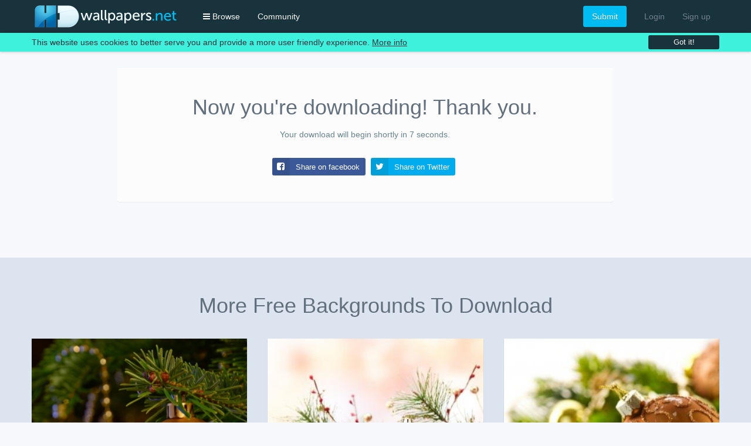

--- FILE ---
content_type: text/html; charset=UTF-8
request_url: https://www.hdwallpapers.net/download/beautiful-christmas-tree-ornaments-wallpaper-for-xiaomi-redmi-2-139-963.htm
body_size: 29988
content:
<!doctype html>
<html lang="en">
<head>
<meta charset="utf-8">
<meta name="viewport" content="width=device-width, initial-scale=1">
<link href="https://static1.hdwallpapers.net" rel="preconnect" crossorigin>
<link href="https://static2.hdwallpapers.net" rel="preconnect" crossorigin>
<link href="https://maxcdn.bootstrapcdn.com" rel="preconnect" crossorigin>
<link href="https://ajax.googleapis.com" rel="preconnect" crossorigin>
<link href="https://www.google-analytics.com" rel="preconnect" crossorigin>
<link href="https://accounts.google.com" rel="preconnect" crossorigin>
<link href="https://www.googletagservices.com" rel="preconnect" crossorigin>
<link href="https://pagead2.googlesyndication.com" rel="preconnect" crossorigin>
<link href="https://partner.googleadservices.com" rel="preconnect" crossorigin>
<link href="https://googleads.g.doubleclick.net" rel="preconnect" crossorigin>
<link href="https://pagead2.googlesyndication.com" rel="preconnect" crossorigin>
<link href="https://googleads4.g.doubleclick.net" rel="preconnect" crossorigin>
<link href="https://securepubads.g.doubleclick.net" rel="preconnect" crossorigin>
<link href="https://cm.g.doubleclick.net" rel="preconnect" crossorigin>
<link href="https://adservice.google.com" rel="preconnect" crossorigin>
<link href="https://tpc.googlesyndication.com" rel="preconnect" crossorigin>
<link href="https://apis.google.com" rel="preconnect" crossorigin>
<link href="https://www.facebook.com" rel="preconnect" crossorigin>
<link href="https://connect.facebook.net" rel="preconnect" crossorigin>
<link href="https://tags-cdn.deployads.com" rel="preconnect"  crossorigin>
<link href="https://e.deployads.com" rel="preconnect" crossorigin>
<link href="https://c.deployads.com" rel="preconnect" crossorigin>
<link href="https://secure.adnxs.com" rel="preconnect" crossorigin>
<link href="https://sync.rhythmxchange.com" rel="preconnect"  crossorigin>
<link href="https://rtb.openx.net" rel="preconnect" crossorigin>
<link href="https://apex.go.sonobi.com" rel="preconnect" crossorigin>
<title>Beautiful Christmas Tree Ornaments HD wallpaper for Redmi 2 screens - HDwallpapers.net</title>
<meta name="robots" content="noindex">
<meta name="description" content="Download Beautiful Christmas Tree Ornaments HD wallpaper for Redmi 2 screens" />
<style>
/*! UIkit 2.18.0 | http://www.getuikit.com | (c) 2014 YOOtheme | MIT License */
html{font:400 14px / 20px "Helvetica Neue",Helvetica,Arial,sans-serif;-webkit-text-size-adjust:100%;-ms-text-size-adjust:100%;background:#fff;color:#444}body{margin:0}a{background:0 0}a:active,a:hover{outline:0}.uk-link,a{color:#07d;text-decoration:none;cursor:pointer}.uk-link:hover,a:hover{color:#059;text-decoration:underline}abbr[title]{border-bottom:1px dotted}b,strong{font-weight:700}:not(pre)>code,:not(pre)>kbd,:not(pre)>samp{font-size:12px;font-family:Consolas,monospace,serif;color:#d05;white-space:nowrap}em{color:#d05}ins{background:#ffa;color:#444;text-decoration:none}mark{background:#ffa;color:#444}q{font-style:italic}small{font-size:80%}sub,sup{font-size:75%;line-height:0;position:relative;vertical-align:baseline}sup{top:-.5em}sub{bottom:-.25em}img{max-width:100%;height:auto;-moz-box-sizing:border-box;box-sizing:border-box;border:0;vertical-align:middle}.uk-img-preserve,.uk-img-preserve img{max-width:none}svg:not(:root){overflow:hidden}address,blockquote,dl,fieldset,figure,ol,p,pre,ul{margin:0 0 15px}*+address,*+blockquote,*+dl,*+fieldset,*+figure,*+ol,*+p,*+pre,*+ul{margin-top:15px}h1,h2,h3,h4,h5,h6{margin:0 0 15px;font-family:"Helvetica Neue",Helvetica,Arial,sans-serif;font-weight:400;color:#444;text-transform:none}*+h1,*+h2,*+h3,*+h4,*+h5,*+h6{margin-top:25px}.uk-h1,h1{font-size:36px;line-height:42px}.uk-h2,h2{font-size:24px;line-height:30px}.uk-h3,h3{font-size:18px;line-height:24px}.uk-h4,h4{font-size:16px;line-height:22px}.uk-h5,h5{font-size:14px;line-height:20px}.uk-h6,h6{font-size:12px;line-height:18px}ol,ul{padding-left:30px}ol>li>ol,ol>li>ul,ul>li>ol,ul>li>ul{margin:0}dt{font-weight:700}dd{margin-left:0}hr{-moz-box-sizing:content-box;box-sizing:content-box;height:0;margin:15px 0;border:0;border-top:1px solid #ddd}address{font-style:normal}blockquote{padding-left:15px;border-left:5px solid #ddd;font-size:16px;line-height:22px;font-style:italic}pre{padding:10px;background:#f5f5f5;font:12px / 18px Consolas,monospace,serif;color:#444;-moz-tab-size:4;tab-size:4;overflow:auto}::-moz-selection{background:#39f;color:#fff;text-shadow:none}::selection{background:#39f;color:#fff;text-shadow:none}article,aside,details,figcaption,figure,footer,header,main,nav,section,summary{display:block}progress{vertical-align:baseline}[hidden],audio:not([controls]),template{display:none}iframe{border:0}@media screen and (max-width:400px){@-ms-viewport{width:device-width}}.uk-grid{display:-ms-flexbox;display:-webkit-flex;display:flex;-ms-flex-wrap:wrap;-webkit-flex-wrap:wrap;flex-wrap:wrap;margin:0;padding:0;list-style:none}.uk-grid:after,.uk-grid:before{content:"";display:block;overflow:hidden}.uk-grid:after{clear:both}.uk-grid>*{-ms-flex:none;-webkit-flex:none;flex:none;margin:0;float:left}.uk-grid>*>:last-child{margin-bottom:0}.uk-grid{margin-left:-25px}.uk-grid>*{padding-left:25px}.uk-grid+.uk-grid,.uk-grid-margin,.uk-grid>*>.uk-panel+.uk-panel{margin-top:25px}@media (min-width:1220px){.uk-grid{margin-left:-35px}.uk-grid>*{padding-left:35px}.uk-grid+.uk-grid,.uk-grid-margin,.uk-grid>*>.uk-panel+.uk-panel{margin-top:35px}}.uk-grid-collapse{margin-left:0}.uk-grid-collapse>*{padding-left:0}.uk-grid-collapse+.uk-grid-collapse,.uk-grid-collapse>*>.uk-panel+.uk-panel,.uk-grid-collapse>.uk-grid-margin{margin-top:0}.uk-grid-small{margin-left:-10px}.uk-grid-small>*{padding-left:10px}.uk-grid-small+.uk-grid-small,.uk-grid-small>*>.uk-panel+.uk-panel,.uk-grid-small>.uk-grid-margin{margin-top:10px}.uk-grid-medium{margin-left:-25px}.uk-grid-medium>*{padding-left:25px}.uk-grid-medium+.uk-grid-medium,.uk-grid-medium>*>.uk-panel+.uk-panel,.uk-grid-medium>.uk-grid-margin{margin-top:25px}.uk-grid-divider:not(:empty){margin-left:-25px;margin-right:-25px}.uk-grid-divider>*{padding-left:25px;padding-right:25px}.uk-grid-divider>[class*=uk-width-1-]:not(.uk-width-1-1):nth-child(n+2),.uk-grid-divider>[class*=uk-width-2-]:nth-child(n+2),.uk-grid-divider>[class*=uk-width-3-]:nth-child(n+2),.uk-grid-divider>[class*=uk-width-4-]:nth-child(n+2),.uk-grid-divider>[class*=uk-width-5-]:nth-child(n+2),.uk-grid-divider>[class*=uk-width-6-]:nth-child(n+2),.uk-grid-divider>[class*=uk-width-7-]:nth-child(n+2),.uk-grid-divider>[class*=uk-width-8-]:nth-child(n+2),.uk-grid-divider>[class*=uk-width-9-]:nth-child(n+2){border-left:1px solid #ddd}@media (min-width:768px){.uk-grid-divider>[class*=uk-width-medium-]:not(.uk-width-medium-1-1):nth-child(n+2){border-left:1px solid #ddd}}@media (min-width:960px){.uk-grid-divider>[class*=uk-width-large-]:not(.uk-width-large-1-1):nth-child(n+2){border-left:1px solid #ddd}}@media (min-width:1220px){.uk-grid-divider:not(:empty){margin-left:-35px;margin-right:-35px}.uk-grid-divider>*{padding-left:35px;padding-right:35px}.uk-grid-divider:empty{margin-top:35px;margin-bottom:35px}}.uk-grid-divider:empty{margin-top:25px;margin-bottom:25px;border-top:1px solid #ddd}.uk-grid-match>*{display:-ms-flexbox;display:-webkit-flex;display:flex}.uk-grid-match>*>*{-ms-flex:none;-webkit-flex:none;flex:none;-moz-box-sizing:border-box;box-sizing:border-box;width:100%}[class*=uk-grid-width]>*{-moz-box-sizing:border-box;box-sizing:border-box;width:100%}.uk-grid-width-1-2>*{width:50%}.uk-grid-width-1-3>*{width:33.333%}.uk-grid-width-1-4>*{width:25%}.uk-grid-width-1-5>*{width:20%}.uk-grid-width-1-6>*{width:16.666%}.uk-grid-width-1-10>*{width:10%}@media (min-width:480px){.uk-grid-width-small-1-2>*{width:50%}.uk-grid-width-small-1-3>*{width:33.333%}.uk-grid-width-small-1-4>*{width:25%}.uk-grid-width-small-1-5>*{width:20%}.uk-grid-width-small-1-6>*{width:16.666%}.uk-grid-width-small-1-10>*{width:10%}}@media (min-width:768px){.uk-grid-width-medium-1-2>*{width:50%}.uk-grid-width-medium-1-3>*{width:33.333%}.uk-grid-width-medium-1-4>*{width:25%}.uk-grid-width-medium-1-5>*{width:20%}.uk-grid-width-medium-1-6>*{width:16.666%}.uk-grid-width-medium-1-10>*{width:10%}}@media (min-width:960px){.uk-grid-width-large-1-2>*{width:50%}.uk-grid-width-large-1-3>*{width:33.333%}.uk-grid-width-large-1-4>*{width:25%}.uk-grid-width-large-1-5>*{width:20%}.uk-grid-width-large-1-6>*{width:16.666%}.uk-grid-width-large-1-10>*{width:10%}}@media (min-width:1220px){.uk-grid-width-xlarge-1-2>*{width:50%}.uk-grid-width-xlarge-1-3>*{width:33.333%}.uk-grid-width-xlarge-1-4>*{width:25%}.uk-grid-width-xlarge-1-5>*{width:20%}.uk-grid-width-xlarge-1-6>*{width:16.666%}.uk-grid-width-xlarge-1-10>*{width:10%}}[class*=uk-width]{-moz-box-sizing:border-box;box-sizing:border-box;width:100%}.uk-width-1-1{width:100%}.uk-width-1-2,.uk-width-2-4,.uk-width-3-6,.uk-width-5-10{width:50%}.uk-width-1-3,.uk-width-2-6{width:33.333%}.uk-width-2-3,.uk-width-4-6{width:66.666%}.uk-width-1-4{width:25%}.uk-width-3-4{width:75%}.uk-width-1-5,.uk-width-2-10{width:20%}.uk-width-2-5,.uk-width-4-10{width:40%}.uk-width-3-5,.uk-width-6-10{width:60%}.uk-width-4-5,.uk-width-8-10{width:80%}.uk-width-1-6{width:16.666%}.uk-width-5-6{width:83.333%}.uk-width-1-10{width:10%}.uk-width-3-10{width:30%}.uk-width-7-10{width:70%}.uk-width-9-10{width:90%}@media (min-width:480px){.uk-width-small-1-1{width:100%}.uk-width-small-1-2,.uk-width-small-2-4,.uk-width-small-3-6,.uk-width-small-5-10{width:50%}.uk-width-small-1-3,.uk-width-small-2-6{width:33.333%}.uk-width-small-2-3,.uk-width-small-4-6{width:66.666%}.uk-width-small-1-4{width:25%}.uk-width-small-3-4{width:75%}.uk-width-small-1-5,.uk-width-small-2-10{width:20%}.uk-width-small-2-5,.uk-width-small-4-10{width:40%}.uk-width-small-3-5,.uk-width-small-6-10{width:60%}.uk-width-small-4-5,.uk-width-small-8-10{width:80%}.uk-width-small-1-6{width:16.666%}.uk-width-small-5-6{width:83.333%}.uk-width-small-1-10{width:10%}.uk-width-small-3-10{width:30%}.uk-width-small-7-10{width:70%}.uk-width-small-9-10{width:90%}}@media (min-width:768px){.uk-width-medium-1-1{width:100%}.uk-width-medium-1-2,.uk-width-medium-2-4,.uk-width-medium-3-6,.uk-width-medium-5-10{width:50%}.uk-width-medium-1-3,.uk-width-medium-2-6{width:33.333%}.uk-width-medium-2-3,.uk-width-medium-4-6{width:66.666%}.uk-width-medium-1-4{width:25%}.uk-width-medium-3-4{width:75%}.uk-width-medium-1-5,.uk-width-medium-2-10{width:20%}.uk-width-medium-2-5,.uk-width-medium-4-10{width:40%}.uk-width-medium-3-5,.uk-width-medium-6-10{width:60%}.uk-width-medium-4-5,.uk-width-medium-8-10{width:80%}.uk-width-medium-1-6{width:16.666%}.uk-width-medium-5-6{width:83.333%}.uk-width-medium-1-10{width:10%}.uk-width-medium-3-10{width:30%}.uk-width-medium-7-10{width:70%}.uk-width-medium-9-10{width:90%}}@media (min-width:960px){.uk-width-large-1-1{width:100%}.uk-width-large-1-2,.uk-width-large-2-4,.uk-width-large-3-6,.uk-width-large-5-10{width:50%}.uk-width-large-1-3,.uk-width-large-2-6{width:33.333%}.uk-width-large-2-3,.uk-width-large-4-6{width:66.666%}.uk-width-large-1-4{width:25%}.uk-width-large-3-4{width:75%}.uk-width-large-1-5,.uk-width-large-2-10{width:20%}.uk-width-large-2-5,.uk-width-large-4-10{width:40%}.uk-width-large-3-5,.uk-width-large-6-10{width:60%}.uk-width-large-4-5,.uk-width-large-8-10{width:80%}.uk-width-large-1-6{width:16.666%}.uk-width-large-5-6{width:83.333%}.uk-width-large-1-10{width:10%}.uk-width-large-3-10{width:30%}.uk-width-large-7-10{width:70%}.uk-width-large-9-10{width:90%}}@media (min-width:768px){[class*=uk-pull-],[class*=uk-push-]{position:relative}.uk-push-1-2,.uk-push-2-4,.uk-push-3-6,.uk-push-5-10{left:50%}.uk-push-1-3,.uk-push-2-6{left:33.333%}.uk-push-2-3,.uk-push-4-6{left:66.666%}.uk-push-1-4{left:25%}.uk-push-3-4{left:75%}.uk-push-1-5,.uk-push-2-10{left:20%}.uk-push-2-5,.uk-push-4-10{left:40%}.uk-push-3-5,.uk-push-6-10{left:60%}.uk-push-4-5,.uk-push-8-10{left:80%}.uk-push-1-6{left:16.666%}.uk-push-5-6{left:83.333%}.uk-push-1-10{left:10%}.uk-push-3-10{left:30%}.uk-push-7-10{left:70%}.uk-push-9-10{left:90%}.uk-pull-1-2,.uk-pull-2-4,.uk-pull-3-6,.uk-pull-5-10{left:-50%}.uk-pull-1-3,.uk-pull-2-6{left:-33.333%}.uk-pull-2-3,.uk-pull-4-6{left:-66.666%}.uk-pull-1-4{left:-25%}.uk-pull-3-4{left:-75%}.uk-pull-1-5,.uk-pull-2-10{left:-20%}.uk-pull-2-5,.uk-pull-4-10{left:-40%}.uk-pull-3-5,.uk-pull-6-10{left:-60%}.uk-pull-4-5,.uk-pull-8-10{left:-80%}.uk-pull-1-6{left:-16.666%}.uk-pull-5-6{left:-83.333%}.uk-pull-1-10{left:-10%}.uk-pull-3-10{left:-30%}.uk-pull-7-10{left:-70%}.uk-pull-9-10{left:-90%}}.uk-panel{display:block;position:relative}.uk-panel,.uk-panel:hover{text-decoration:none}.uk-panel:after,.uk-panel:before{content:"";display:table}.uk-panel:after{clear:both}.uk-panel>:last-child{margin-bottom:0}.uk-panel-title{margin-top:0;margin-bottom:15px;font-size:18px;line-height:24px;font-weight:400;text-transform:none;color:#444}.uk-panel-badge{position:absolute;top:0;right:0;z-index:1}.uk-panel-teaser{margin-bottom:15px}.uk-panel-box{padding:15px;background:#f5f5f5;color:#444}.uk-panel-box .uk-panel-title,.uk-panel-box-hover:hover{color:#444}.uk-panel-box .uk-panel-badge{top:10px;right:10px}.uk-panel-box .uk-panel-teaser{margin-top:-15px;margin-left:-15px;margin-right:-15px}.uk-panel-box>.uk-nav-side{margin:0 -15px}.uk-panel-box-primary{background-color:#ebf7fd;color:#2d7091}.uk-panel-box-primary .uk-panel-title,.uk-panel-box-primary-hover:hover{color:#2d7091}.uk-panel-box-secondary{background-color:#eee;color:#444}.uk-panel-box-secondary .uk-panel-title,.uk-panel-box-secondary-hover:hover{color:#444}.uk-panel-hover{padding:15px;color:#444}.uk-panel-hover:hover{background:#f5f5f5;color:#444}.uk-panel-hover .uk-panel-badge{top:10px;right:10px}.uk-panel-hover .uk-panel-teaser{margin-top:-15px;margin-left:-15px;margin-right:-15px}.uk-panel-header .uk-panel-title{padding-bottom:10px;border-bottom:1px solid #ddd;color:#444}.uk-panel-space{padding:30px}.uk-panel-space .uk-panel-badge{top:30px;right:30px}.uk-panel+.uk-panel-divider{margin-top:50px!important}.uk-panel+.uk-panel-divider:before{content:"";display:block;position:absolute;top:-25px;left:0;right:0;border-top:1px solid #ddd}@media (min-width:1220px){.uk-panel+.uk-panel-divider{margin-top:70px!important}.uk-panel+.uk-panel-divider:before{top:-35px}}.uk-article:after,.uk-article:before{content:"";display:table}.uk-article:after{clear:both}.uk-article>:last-child{margin-bottom:0}.uk-article+.uk-article{margin-top:25px}.uk-article-title{font-size:36px;line-height:42px;font-weight:400;text-transform:none}.uk-article-title a{color:inherit;text-decoration:none}.uk-article-meta{font-size:12px;line-height:18px;color:#999}.uk-article-lead{color:#444;font-size:18px;line-height:24px;font-weight:400}.uk-article-divider{margin-bottom:25px;border-color:#ddd}*+.uk-article-divider{margin-top:25px}.uk-comment-header{margin-bottom:15px}.uk-comment-header:after,.uk-comment-header:before{content:"";display:table}.uk-comment-header:after{clear:both}.uk-comment-avatar{margin-right:15px;float:left}.uk-comment-title{margin:5px 0 0;font-size:16px;line-height:22px}.uk-comment-meta{margin:2px 0 0;font-size:11px;line-height:16px;color:#999}.uk-comment-body>:last-child{margin-bottom:0}.uk-comment-list{padding:0;list-style:none}.uk-comment-list .uk-comment+ul{margin:15px 0 0;list-style:none}.uk-comment-list .uk-comment+ul>li:nth-child(n+2),.uk-comment-list>li:nth-child(n+2){margin-top:15px}@media (min-width:768px){.uk-comment-list .uk-comment+ul{padding-left:100px}}.uk-cover-background{background-position:50% 50%;background-size:cover;background-repeat:no-repeat}.uk-cover{overflow:hidden}.uk-cover-object{width:auto;height:auto;min-width:100%;min-height:100%;max-width:none;position:relative;left:50%;top:50%;-webkit-transform:translate(-50%,-50%);transform:translate(-50%,-50%)}[data-uk-cover]{position:relative;left:50%;top:50%;-webkit-transform:translate(-50%,-50%);transform:translate(-50%,-50%)}.uk-nav,.uk-nav ul{margin:0;padding:0;list-style:none}.uk-nav li>a{display:block;text-decoration:none}.uk-nav>li>a{padding:5px 15px}.uk-nav ul{padding-left:15px}.uk-nav ul a{padding:2px 0}.uk-nav li>a>div{font-size:12px;line-height:18px}.uk-nav-header{padding:5px 15px;text-transform:uppercase;font-weight:700;font-size:12px}.uk-nav-header:not(:first-child){margin-top:15px}.uk-nav-divider{margin:9px 15px}ul.uk-nav-sub{padding:5px 0 5px 15px}.uk-nav-parent-icon>.uk-parent>a:after{content:"\f104";width:20px;margin-right:-10px;float:right;font-family:FontAwesome;text-align:center}.uk-nav-parent-icon>.uk-parent.uk-open>a:after{content:"\f107"}.uk-nav-side>li>a{color:#444}.uk-nav-side>li>a:focus,.uk-nav-side>li>a:hover{background:rgba(0,0,0,.05);color:#444;outline:0}.uk-nav-side>li.uk-active>a{background:#00a8e6;color:#fff}.uk-nav-side .uk-nav-header{color:#444}.uk-nav-side .uk-nav-divider{border-top:1px solid #ddd}.uk-nav-side ul a{color:#07d}.uk-nav-side ul a:hover{color:#059}.uk-nav-dropdown>li>a{color:#444}.uk-nav-dropdown>li>a:focus,.uk-nav-dropdown>li>a:hover{background:#00a8e6;color:#fff;outline:0}.uk-nav-dropdown .uk-nav-header{color:#999}.uk-nav-dropdown .uk-nav-divider{border-top:1px solid #ddd}.uk-nav-dropdown ul a{color:#07d}.uk-nav-dropdown ul a:hover{color:#059}.uk-nav-navbar>li>a{color:#444}.uk-nav-navbar>li>a:focus,.uk-nav-navbar>li>a:hover{background:#00a8e6;color:#fff;outline:0}.uk-nav-navbar .uk-nav-header{color:#999}.uk-nav-navbar .uk-nav-divider{border-top:1px solid #ddd}.uk-nav-navbar ul a{color:#07d}.uk-nav-navbar ul a:hover{color:#059}.uk-nav-offcanvas>li>a{color:#ccc;padding:10px 15px}.uk-nav-offcanvas>.uk-open>a,html:not(.uk-touch) .uk-nav-offcanvas>li>a:focus,html:not(.uk-touch) .uk-nav-offcanvas>li>a:hover{background:#404040;color:#fff;outline:0}html .uk-nav.uk-nav-offcanvas>li.uk-active>a{background:#1a1a1a;color:#fff}.uk-nav-offcanvas .uk-nav-header{color:#777}.uk-nav-offcanvas .uk-nav-divider{border-top:1px solid #1a1a1a}.uk-nav-offcanvas ul a{color:#ccc}html:not(.uk-touch) .uk-nav-offcanvas ul a:hover{color:#fff}.uk-navbar{background:#eee;color:#444}.uk-navbar:after,.uk-navbar:before{content:"";display:table}.uk-navbar:after{clear:both}.uk-navbar-nav{margin:0;padding:0;list-style:none;float:left}.uk-navbar-nav>li{float:left;position:relative}.uk-navbar-nav>li>a{display:block;-moz-box-sizing:border-box;box-sizing:border-box;text-decoration:none;height:40px;padding:0 15px;line-height:40px;color:#444;font-size:14px;font-family:"Helvetica Neue",Helvetica,Arial,sans-serif;font-weight:400}.uk-navbar-nav>li>a[href='#']{cursor:text}.uk-navbar-nav>li.uk-open>a,.uk-navbar-nav>li:hover>a,.uk-navbar-nav>li>a:focus{background-color:#f5f5f5;color:#444;outline:0}.uk-navbar-nav>li>a:active{background-color:#ddd;color:#444}.uk-navbar-nav>li.uk-active>a{background-color:#f5f5f5;color:#444}.uk-navbar-nav .uk-navbar-nav-subtitle{line-height:28px}.uk-navbar-nav-subtitle>div{margin-top:-6px;font-size:10px;line-height:12px}.uk-navbar-brand,.uk-navbar-content,.uk-navbar-toggle{-moz-box-sizing:border-box;box-sizing:border-box;display:block;height:40px;padding:0 15px;float:left}.uk-navbar-brand:before,.uk-navbar-content:before,.uk-navbar-toggle:before{content:'';display:inline-block;height:100%;vertical-align:middle}.uk-navbar-content+.uk-navbar-content:not(.uk-navbar-center){padding-left:0}.uk-navbar-content>a:not([class]){color:#07d}.uk-navbar-content>a:not([class]):hover{color:#059}.uk-navbar-brand{font-size:18px;color:#444;text-decoration:none}.uk-navbar-brand:focus,.uk-navbar-brand:hover{color:#444;text-decoration:none;outline:0}.uk-navbar-toggle{font-size:18px;color:#444;text-decoration:none}.uk-navbar-toggle:focus,.uk-navbar-toggle:hover{color:#444;text-decoration:none;outline:0}.uk-navbar-toggle:after{content:"\f0c9";font-family:FontAwesome;vertical-align:middle}.uk-navbar-toggle-alt:after{content:"\f002"}.uk-navbar-center{float:none;text-align:center;max-width:50%;margin-left:auto;margin-right:auto}.uk-navbar-flip{float:right}.uk-subnav{display:-ms-flexbox;display:-webkit-flex;display:flex;-ms-flex-wrap:wrap;-webkit-flex-wrap:wrap;flex-wrap:wrap;margin-left:-10px;margin-top:-10px;padding:0;list-style:none}.uk-subnav>*{-ms-flex:none;-webkit-flex:none;flex:none;padding-left:10px;margin-top:10px;position:relative}.uk-subnav:after,.uk-subnav:before{content:"";display:block;overflow:hidden}.uk-subnav:after{clear:both}.uk-subnav>*{float:left}.uk-subnav>*>*{display:inline-block;color:#444}.uk-subnav>*>:focus,.uk-subnav>*>:hover{color:#07d;text-decoration:none}.uk-subnav>.uk-active>*{color:#07d}.uk-subnav-line>:before{content:"";display:inline-block;height:10px;vertical-align:middle}.uk-subnav-line>:nth-child(n+2):before{margin-right:10px;border-left:1px solid #ddd}.uk-subnav-pill>*>*{padding:3px 9px}.uk-subnav-pill>*>:focus,.uk-subnav-pill>*>:hover{background:#eee;color:#444;text-decoration:none;outline:0}.uk-subnav-pill>.uk-active>*{background:#00a8e6;color:#fff}.uk-subnav>.uk-disabled>*{background:0 0;color:#999;text-decoration:none;cursor:text}.uk-breadcrumb{padding:0;list-style:none;font-size:0}.uk-breadcrumb>li{font-size:1rem;vertical-align:top}.uk-breadcrumb>li,.uk-breadcrumb>li>a,.uk-breadcrumb>li>span{display:inline-block}.uk-breadcrumb>li:nth-child(n+2):before{content:"/";display:inline-block;margin:0 8px}.uk-breadcrumb>li:not(.uk-active)>span{color:#999}.uk-pagination{padding:0;list-style:none;text-align:center;font-size:0}.uk-pagination:after,.uk-pagination:before{content:"";display:table}.uk-pagination:after{clear:both}.uk-pagination>li{display:inline-block;font-size:1rem;vertical-align:top}.uk-pagination>li:nth-child(n+2){margin-left:5px}.uk-pagination>li>a,.uk-pagination>li>span{display:inline-block;min-width:16px;padding:3px 5px;line-height:20px;text-decoration:none;-moz-box-sizing:content-box;box-sizing:content-box;text-align:center}.uk-pagination>li>a{background:#eee;color:#444}.uk-pagination>li>a:focus,.uk-pagination>li>a:hover{background-color:#f5f5f5;color:#444;outline:0}.uk-pagination>li>a:active{background-color:#ddd;color:#444}.uk-pagination>.uk-active>span{background:#00a8e6;color:#fff}.uk-pagination>.uk-disabled>span{background-color:#f5f5f5;color:#999}.uk-pagination-previous{float:left}.uk-pagination-next{float:right}.uk-pagination-left{text-align:left}.uk-pagination-right{text-align:right}.uk-tab{margin:0;padding:0;list-style:none;border-bottom:1px solid #ddd}.uk-tab:after,.uk-tab:before{content:"";display:table}.uk-tab:after{clear:both}.uk-tab>li{margin-bottom:-1px;float:left;position:relative}.uk-tab>li>a{display:block;padding:8px 12px;border:1px solid transparent;border-bottom-width:0;color:#07d;text-decoration:none}.uk-tab>li:nth-child(n+2)>a{margin-left:5px}.uk-tab>li.uk-open>a,.uk-tab>li>a:focus,.uk-tab>li>a:hover{border-color:#f5f5f5;background:#f5f5f5;color:#059;outline:0}.uk-tab>li.uk-open:not(.uk-active)>a,.uk-tab>li:not(.uk-active)>a:focus,.uk-tab>li:not(.uk-active)>a:hover{margin-bottom:1px;padding-bottom:7px}.uk-tab>li.uk-active>a{border-color:#ddd #ddd transparent;background:#fff;color:#444}.uk-tab>li.uk-disabled>a{color:#999;cursor:text}.uk-tab>li.uk-disabled.uk-active>a,.uk-tab>li.uk-disabled>a:focus,.uk-tab>li.uk-disabled>a:hover{background:0 0;border-color:transparent}.uk-tab-flip>li{float:right}.uk-tab-flip>li:nth-child(n+2)>a{margin-left:0;margin-right:5px}.uk-tab>li.uk-tab-responsive>a{margin-left:0;margin-right:0}.uk-tab-responsive>a:before{content:"\f0c9\00a0";font-family:FontAwesome}.uk-tab-center{border-bottom:1px solid #ddd}.uk-tab-center-bottom{border-bottom:none;border-top:1px solid #ddd}.uk-tab-center:after,.uk-tab-center:before{content:"";display:table}.uk-tab-center:after{clear:both}.uk-tab-center .uk-tab{position:relative;right:50%;border:none;float:right}.uk-tab-center .uk-tab>li{position:relative;right:-50%}.uk-tab-center .uk-tab>li>a{text-align:center}.uk-tab-bottom{border-top:1px solid #ddd;border-bottom:none}.uk-tab-bottom>li{margin-top:-1px;margin-bottom:0}.uk-tab-bottom>li>a{padding-top:8px;padding-bottom:8px;border-bottom-width:1px;border-top-width:0}.uk-tab-bottom>li.uk-open:not(.uk-active)>a,.uk-tab-bottom>li:not(.uk-active)>a:focus,.uk-tab-bottom>li:not(.uk-active)>a:hover{margin-bottom:0;margin-top:1px;padding-bottom:8px;padding-top:7px}.uk-tab-bottom>li.uk-active>a{border-top-color:transparent;border-bottom-color:#ddd}.uk-tab-grid{margin-left:-5px;border-bottom:none;position:relative;z-index:0}.uk-tab-grid:before{display:block;position:absolute;left:5px;right:0;bottom:-1px;border-top:1px solid #ddd;z-index:-1}.uk-tab-grid>li:first-child>a{margin-left:5px}.uk-tab-grid>li>a{text-align:center}.uk-tab-grid.uk-tab-bottom{border-top:none}.uk-tab-grid.uk-tab-bottom:before{top:-1px;bottom:auto}@media (min-width:768px){.uk-tab-left,.uk-tab-right{border-bottom:none}.uk-tab-left>li,.uk-tab-right>li{margin-bottom:0;float:none}.uk-tab-left>li>a,.uk-tab-right>li>a{padding-top:8px;padding-bottom:8px}.uk-tab-left>li:nth-child(n+2)>a,.uk-tab-right>li:nth-child(n+2)>a{margin-left:0;margin-top:5px}.uk-tab-left>li.uk-active>a,.uk-tab-right>li.uk-active>a{border-color:#ddd}.uk-tab-left{border-right:1px solid #ddd}.uk-tab-left>li{margin-right:-1px}.uk-tab-left>li>a{border-bottom-width:1px;border-right-width:0}.uk-tab-left>li:not(.uk-active)>a:focus,.uk-tab-left>li:not(.uk-active)>a:hover{margin-bottom:0;margin-right:1px;padding-bottom:8px;padding-right:11px}.uk-tab-left>li.uk-active>a{border-right-color:transparent}.uk-tab-right{border-left:1px solid #ddd}.uk-tab-right>li{margin-left:-1px}.uk-tab-right>li>a{border-bottom-width:1px;border-left-width:0}.uk-tab-right>li:not(.uk-active)>a:focus,.uk-tab-right>li:not(.uk-active)>a:hover{margin-bottom:0;margin-left:1px;padding-bottom:8px;padding-left:11px}.uk-tab-right>li.uk-active>a{border-left-color:transparent}}.uk-thumbnav{display:-ms-flexbox;display:-webkit-flex;display:flex;-ms-flex-wrap:wrap;-webkit-flex-wrap:wrap;flex-wrap:wrap;margin-left:-10px;margin-top:-10px;padding:0;list-style:none}.uk-thumbnav>*{-ms-flex:none;-webkit-flex:none;flex:none;padding-left:10px;margin-top:10px}.uk-thumbnav:after,.uk-thumbnav:before{content:"";display:block;overflow:hidden}.uk-thumbnav:after{clear:both}.uk-thumbnav>*{float:left}.uk-thumbnav>*>*{display:block;background:#fff}.uk-thumbnav>*>*>img{opacity:.7;-webkit-transition:opacity .15s linear;transition:opacity .15s linear}.uk-thumbnav>*>:focus>img,.uk-thumbnav>*>:hover>img,.uk-thumbnav>.uk-active>*>img{opacity:1}.uk-list{padding:0;list-style:none}.uk-list>li:after,.uk-list>li:before{content:"";display:table}.uk-list>li:after{clear:both}.uk-list>li>:last-child{margin-bottom:0}.uk-list ul{margin:0;padding-left:20px;list-style:none}.uk-list-line>li:nth-child(n+2){margin-top:5px;padding-top:5px;border-top:1px solid #ddd}.uk-list-striped>li{padding:5px}.uk-list-striped>li:nth-of-type(odd){background:#f5f5f5}.uk-list-space>li:nth-child(n+2){margin-top:10px}@media (min-width:768px){.uk-description-list-horizontal{overflow:hidden}.uk-description-list-horizontal>dt{width:160px;float:left;clear:both;overflow:hidden;text-overflow:ellipsis;white-space:nowrap}.uk-description-list-horizontal>dd{margin-left:180px}}.uk-description-list-line>dt{font-weight:400}.uk-description-list-line>dt:nth-child(n+2){margin-top:5px;padding-top:5px;border-top:1px solid #ddd}.uk-description-list-line>dd{color:#999}.uk-table{border-collapse:collapse;border-spacing:0;width:100%;margin-bottom:15px}*+.uk-table{margin-top:15px}.uk-table td,.uk-table th{padding:8px}.uk-table th{text-align:left}.uk-table td{vertical-align:top}.uk-table thead th{vertical-align:bottom}.uk-table caption,.uk-table tfoot{font-size:12px;font-style:italic}.uk-table caption{text-align:left;color:#999}.uk-table-middle,.uk-table-middle td{vertical-align:middle!important}.uk-table-striped tbody tr:nth-of-type(odd){background:#f5f5f5}.uk-table-condensed td{padding:4px 8px}.uk-table-hover tbody tr:hover{background:#eee}.uk-form input,.uk-form select,.uk-form textarea{-moz-box-sizing:border-box;box-sizing:border-box;margin:0;border-radius:0;font:inherit;color:inherit}.uk-form select{text-transform:none}.uk-form optgroup{font:inherit;font-weight:700}.uk-form input::-moz-focus-inner{border:0;padding:0}.uk-form input[type=checkbox],.uk-form input[type=radio]{padding:0}.uk-form input[type=checkbox]:not(:disabled),.uk-form input[type=radio]:not(:disabled){cursor:pointer}.uk-form input:not([type]),.uk-form input[type=datetime],.uk-form input[type=email],.uk-form input[type=number],.uk-form input[type=password],.uk-form input[type=search],.uk-form input[type=tel],.uk-form input[type=text],.uk-form input[type=url],.uk-form textarea{-webkit-appearance:none}.uk-form input[type=search]::-webkit-search-cancel-button,.uk-form input[type=search]::-webkit-search-decoration{-webkit-appearance:none}.uk-form input[type=number]::-webkit-inner-spin-button,.uk-form input[type=number]::-webkit-outer-spin-button{height:auto}.uk-form fieldset{border:none;margin:0;padding:0}.uk-form textarea{overflow:auto;vertical-align:top}.uk-form ::-moz-placeholder{opacity:1}.uk-form :invalid{box-shadow:none}.uk-form input:not([type=radio]):not([type=checkbox]),.uk-form select{vertical-align:middle}.uk-form>:last-child{margin-bottom:0}.uk-form input:not([type]),.uk-form input[type=color],.uk-form input[type=date],.uk-form input[type=datetime-local],.uk-form input[type=datetime],.uk-form input[type=email],.uk-form input[type=month],.uk-form input[type=number],.uk-form input[type=password],.uk-form input[type=search],.uk-form input[type=tel],.uk-form input[type=text],.uk-form input[type=time],.uk-form input[type=url],.uk-form input[type=week],.uk-form select,.uk-form textarea{height:30px;max-width:100%;padding:4px 6px;border:1px solid #ddd;background:#fff;color:#444;-webkit-transition:all linear .2s;transition:all linear .2s}.uk-form input:not([type]):focus,.uk-form input[type=color]:focus,.uk-form input[type=date]:focus,.uk-form input[type=datetime-local]:focus,.uk-form input[type=datetime]:focus,.uk-form input[type=email]:focus,.uk-form input[type=month]:focus,.uk-form input[type=number]:focus,.uk-form input[type=password]:focus,.uk-form input[type=search]:focus,.uk-form input[type=tel]:focus,.uk-form input[type=text]:focus,.uk-form input[type=time]:focus,.uk-form input[type=url]:focus,.uk-form input[type=week]:focus,.uk-form select:focus,.uk-form textarea:focus{border-color:#99baca;outline:0;background:#f5fbfe;color:#444}.uk-form input:not([type]):disabled,.uk-form input[type=color]:disabled,.uk-form input[type=date]:disabled,.uk-form input[type=datetime-local]:disabled,.uk-form input[type=datetime]:disabled,.uk-form input[type=email]:disabled,.uk-form input[type=month]:disabled,.uk-form input[type=number]:disabled,.uk-form input[type=password]:disabled,.uk-form input[type=search]:disabled,.uk-form input[type=tel]:disabled,.uk-form input[type=text]:disabled,.uk-form input[type=time]:disabled,.uk-form input[type=url]:disabled,.uk-form input[type=week]:disabled,.uk-form select:disabled,.uk-form textarea:disabled{border-color:#ddd;background-color:#f5f5f5;color:#999}.uk-form :-ms-input-placeholder{color:#999!important}.uk-form ::-moz-placeholder{color:#999}.uk-form ::-webkit-input-placeholder{color:#999}.uk-form :disabled:-ms-input-placeholder{color:#999!important}.uk-form :disabled::-moz-placeholder{color:#999}.uk-form :disabled::-webkit-input-placeholder{color:#999}.uk-form legend{width:100%;border:0;padding:0 0 15px;font-size:18px;line-height:30px}.uk-form legend:after{content:"";display:block;border-bottom:1px solid #ddd;width:100%}input:not([type]).uk-form-small,input[type].uk-form-small,select.uk-form-small,textarea.uk-form-small{height:25px;padding:3px;font-size:12px}input:not([type]).uk-form-large,input[type].uk-form-large,select.uk-form-large,textarea.uk-form-large{height:40px;padding:8px 6px;font-size:16px}.uk-form select[multiple],.uk-form select[size],.uk-form textarea{height:auto}.uk-form-danger{border-color:#dc8d99!important;background:#fff7f8!important;color:#d85030!important}.uk-form-success{border-color:#8ec73b!important;background:#fafff2!important;color:#659f13!important}.uk-form-blank{border-color:transparent!important;border-style:dashed!important;background:none!important}.uk-form-blank:focus{border-color:#ddd!important}input.uk-form-width-mini{width:40px}select.uk-form-width-mini{width:65px}.uk-form-width-small{width:130px}.uk-form-width-medium{width:200px}.uk-form-width-large{width:500px}.uk-form-row:after,.uk-form-row:before{content:"";display:table}.uk-form-row:after{clear:both}.uk-form-row+.uk-form-row{margin-top:15px}.uk-form-help-inline{display:inline-block;margin:0 0 0 10px}.uk-form-help-block{margin:5px 0 0}.uk-form-controls>:first-child{margin-top:0}.uk-form-controls>:last-child{margin-bottom:0}.uk-form-controls-condensed{margin:5px 0}.uk-form-stacked .uk-form-label{display:block;margin-bottom:5px;font-weight:700}@media (max-width:959px){.uk-form-horizontal .uk-form-label{display:block;margin-bottom:5px;font-weight:700}}@media (min-width:960px){.uk-form-horizontal .uk-form-label{width:200px;margin-top:5px;float:left}.uk-form-horizontal .uk-form-controls{margin-left:215px}.uk-form-horizontal .uk-form-controls-text{padding-top:5px}}.uk-form-icon{display:inline-block;position:relative;max-width:100%}.uk-form-icon>[class*=uk-icon-]{position:absolute;top:50%;width:30px;margin-top:-7px;font-size:14px;color:#999;text-align:center;pointer-events:none}.uk-form-icon:not(.uk-form-icon-flip)>input{padding-left:30px!important}.uk-form-icon-flip>[class*=uk-icon-]{right:0}.uk-form-icon-flip>input{padding-right:30px!important}.uk-button::-moz-focus-inner{border:0;padding:0}.uk-button{-webkit-appearance:none;margin:0;border:none;overflow:visible;font:inherit;color:#444;text-transform:none;display:inline-block;-moz-box-sizing:border-box;box-sizing:border-box;padding:0 12px;background:#eee;vertical-align:middle;line-height:30px;min-height:30px;font-size:1rem;text-decoration:none;text-align:center}.uk-button:not(:disabled){cursor:pointer}.uk-button:focus,.uk-button:hover{background-color:#f5f5f5;color:#444;outline:0;text-decoration:none}.uk-button.uk-active,.uk-button:active{background-color:#ddd;color:#444}.uk-button-primary{background-color:#00a8e6;color:#fff}.uk-button-primary:focus,.uk-button-primary:hover{background-color:#35b3ee;color:#fff}.uk-button-primary.uk-active,.uk-button-primary:active{background-color:#0091ca;color:#fff}.uk-button-success{background-color:#8cc14c;color:#fff}.uk-button-success:focus,.uk-button-success:hover{background-color:#8ec73b;color:#fff}.uk-button-success.uk-active,.uk-button-success:active{background-color:#72ae41;color:#fff}.uk-button-danger{background-color:#da314b;color:#fff}.uk-button-danger:focus,.uk-button-danger:hover{background-color:#e4354f;color:#fff}.uk-button-danger.uk-active,.uk-button-danger:active{background-color:#c91032;color:#fff}.uk-button:disabled{background-color:#f5f5f5;color:#999}.uk-button-link,.uk-button-link.uk-active,.uk-button-link:active,.uk-button-link:disabled,.uk-button-link:focus,.uk-button-link:hover{border-color:transparent;background:0 0}.uk-button-link{color:#07d}.uk-button-link.uk-active,.uk-button-link:active,.uk-button-link:focus,.uk-button-link:hover{color:#059;text-decoration:underline}.uk-button-link:disabled{color:#999}.uk-button-link:focus{outline:dotted 1px}.uk-button-mini{min-height:20px;padding:0 6px;line-height:20px;font-size:11px}.uk-button-small{min-height:25px;padding:0 10px;line-height:25px;font-size:12px}.uk-button-large{min-height:40px;padding:0 15px;line-height:40px;font-size:16px}.uk-button-group{display:inline-block;vertical-align:middle;position:relative;font-size:0;white-space:nowrap}.uk-button-group>*{display:inline-block}.uk-button-group .uk-button{vertical-align:top}.uk-button-dropdown{display:inline-block;vertical-align:middle;position:relative}@font-face{font-family:'FontAwesome';src:url("https://cdnjs.cloudflare.com/ajax/libs/font-awesome/4.3.0/fonts/fontawesome-webfont.woff2") format("woff2"), url("https://cdnjs.cloudflare.com/ajax/libs/font-awesome/4.3.0/fonts/fontawesome-webfont.woff") format("woff"), url("https://cdnjs.cloudflare.com/ajax/libs/font-awesome/4.3.0/fonts/fontawesome-webfont.ttf") format("truetype");font-weight:normal;font-style:normal}[class*=uk-icon-]{font-family:FontAwesome;display:inline-block;font-weight:400;font-style:normal;line-height:1;-webkit-font-smoothing:antialiased;-moz-osx-font-smoothing:grayscale}[class*=uk-icon-],[class*=uk-icon-]:focus,[class*=uk-icon-]:hover{text-decoration:none}.uk-icon-small:before{font-size:150%;vertical-align:-10%}.uk-icon-medium:before{font-size:200%;vertical-align:-16%}.uk-icon-large:before{font-size:250%;vertical-align:-22%}.uk-icon-spin{display:inline-block;-webkit-animation:uk-rotate 2s infinite linear;animation:uk-rotate 2s infinite linear}.uk-icon-hover{color:#999}.uk-icon-hover:hover{color:#444}.uk-icon-button{-moz-box-sizing:border-box;box-sizing:border-box;display:inline-block;width:35px;height:35px;border-radius:100%;background:#eee;line-height:35px;color:#444;font-size:18px;text-align:center}.uk-icon-button:focus,.uk-icon-button:hover{background-color:#f5f5f5;color:#444;outline:0}.uk-icon-button:active{background-color:#ddd;color:#444}.uk-icon-glass:before{content:"\f000"}.uk-icon-music:before{content:"\f001"}.uk-icon-search:before{content:"\f002"}.uk-icon-envelope-o:before{content:"\f003"}.uk-icon-heart:before{content:"\f004"}.uk-icon-star:before{content:"\f005"}.uk-icon-star-o:before{content:"\f006"}.uk-icon-user:before{content:"\f007"}.uk-icon-film:before{content:"\f008"}.uk-icon-th-large:before{content:"\f009"}.uk-icon-th:before{content:"\f00a"}.uk-icon-th-list:before{content:"\f00b"}.uk-icon-check:before{content:"\f00c"}.uk-icon-close:before,.uk-icon-remove:before,.uk-icon-times:before{content:"\f00d"}.uk-icon-search-plus:before{content:"\f00e"}.uk-icon-search-minus:before{content:"\f010"}.uk-icon-power-off:before{content:"\f011"}.uk-icon-signal:before{content:"\f012"}.uk-icon-cog:before,.uk-icon-gear:before{content:"\f013"}.uk-icon-trash-o:before{content:"\f014"}.uk-icon-home:before{content:"\f015"}.uk-icon-file-o:before{content:"\f016"}.uk-icon-clock-o:before{content:"\f017"}.uk-icon-road:before{content:"\f018"}.uk-icon-download:before{content:"\f019"}.uk-icon-arrow-circle-o-down:before{content:"\f01a"}.uk-icon-arrow-circle-o-up:before{content:"\f01b"}.uk-icon-inbox:before{content:"\f01c"}.uk-icon-play-circle-o:before{content:"\f01d"}.uk-icon-repeat:before,.uk-icon-rotate-right:before{content:"\f01e"}.uk-icon-refresh:before{content:"\f021"}.uk-icon-list-alt:before{content:"\f022"}.uk-icon-lock:before{content:"\f023"}.uk-icon-flag:before{content:"\f024"}.uk-icon-headphones:before{content:"\f025"}.uk-icon-volume-off:before{content:"\f026"}.uk-icon-volume-down:before{content:"\f027"}.uk-icon-volume-up:before{content:"\f028"}.uk-icon-qrcode:before{content:"\f029"}.uk-icon-barcode:before{content:"\f02a"}.uk-icon-tag:before{content:"\f02b"}.uk-icon-tags:before{content:"\f02c"}.uk-icon-book:before{content:"\f02d"}.uk-icon-bookmark:before{content:"\f02e"}.uk-icon-print:before{content:"\f02f"}.uk-icon-camera:before{content:"\f030"}.uk-icon-font:before{content:"\f031"}.uk-icon-bold:before{content:"\f032"}.uk-icon-italic:before{content:"\f033"}.uk-icon-text-height:before{content:"\f034"}.uk-icon-text-width:before{content:"\f035"}.uk-icon-align-left:before{content:"\f036"}.uk-icon-align-center:before{content:"\f037"}.uk-icon-align-right:before{content:"\f038"}.uk-icon-align-justify:before{content:"\f039"}.uk-icon-list:before{content:"\f03a"}.uk-icon-dedent:before,.uk-icon-outdent:before{content:"\f03b"}.uk-icon-indent:before{content:"\f03c"}.uk-icon-video-camera:before{content:"\f03d"}.uk-icon-image:before,.uk-icon-photo:before,.uk-icon-picture-o:before{content:"\f03e"}.uk-icon-pencil:before{content:"\f040"}.uk-icon-map-marker:before{content:"\f041"}.uk-icon-adjust:before{content:"\f042"}.uk-icon-tint:before{content:"\f043"}.uk-icon-edit:before,.uk-icon-pencil-square-o:before{content:"\f044"}.uk-icon-share-square-o:before{content:"\f045"}.uk-icon-check-square-o:before{content:"\f046"}.uk-icon-arrows:before{content:"\f047"}.uk-icon-step-backward:before{content:"\f048"}.uk-icon-fast-backward:before{content:"\f049"}.uk-icon-backward:before{content:"\f04a"}.uk-icon-play:before{content:"\f04b"}.uk-icon-pause:before{content:"\f04c"}.uk-icon-stop:before{content:"\f04d"}.uk-icon-forward:before{content:"\f04e"}.uk-icon-fast-forward:before{content:"\f050"}.uk-icon-step-forward:before{content:"\f051"}.uk-icon-eject:before{content:"\f052"}.uk-icon-chevron-left:before{content:"\f053"}.uk-icon-chevron-right:before{content:"\f054"}.uk-icon-plus-circle:before{content:"\f055"}.uk-icon-minus-circle:before{content:"\f056"}.uk-icon-times-circle:before{content:"\f057"}.uk-icon-check-circle:before{content:"\f058"}.uk-icon-question-circle:before{content:"\f059"}.uk-icon-info-circle:before{content:"\f05a"}.uk-icon-crosshairs:before{content:"\f05b"}.uk-icon-times-circle-o:before{content:"\f05c"}.uk-icon-check-circle-o:before{content:"\f05d"}.uk-icon-ban:before{content:"\f05e"}.uk-icon-arrow-left:before{content:"\f060"}.uk-icon-arrow-right:before{content:"\f061"}.uk-icon-arrow-up:before{content:"\f062"}.uk-icon-arrow-down:before{content:"\f063"}.uk-icon-mail-forward:before,.uk-icon-share:before{content:"\f064"}.uk-icon-expand:before{content:"\f065"}.uk-icon-compress:before{content:"\f066"}.uk-icon-plus:before{content:"\f067"}.uk-icon-minus:before{content:"\f068"}.uk-icon-asterisk:before{content:"\f069"}.uk-icon-exclamation-circle:before{content:"\f06a"}.uk-icon-gift:before{content:"\f06b"}.uk-icon-leaf:before{content:"\f06c"}.uk-icon-fire:before{content:"\f06d"}.uk-icon-eye:before{content:"\f06e"}.uk-icon-eye-slash:before{content:"\f070"}.uk-icon-exclamation-triangle:before,.uk-icon-warning:before{content:"\f071"}.uk-icon-plane:before{content:"\f072"}.uk-icon-calendar:before{content:"\f073"}.uk-icon-random:before{content:"\f074"}.uk-icon-comment:before{content:"\f075"}.uk-icon-magnet:before{content:"\f076"}.uk-icon-chevron-up:before{content:"\f077"}.uk-icon-chevron-down:before{content:"\f078"}.uk-icon-retweet:before{content:"\f079"}.uk-icon-shopping-cart:before{content:"\f07a"}.uk-icon-folder:before{content:"\f07b"}.uk-icon-folder-open:before{content:"\f07c"}.uk-icon-arrows-v:before{content:"\f07d"}.uk-icon-arrows-h:before{content:"\f07e"}.uk-icon-bar-chart-o:before,.uk-icon-bar-chart:before{content:"\f080"}.uk-icon-twitter-square:before{content:"\f081"}.uk-icon-facebook-square:before{content:"\f082"}.uk-icon-camera-retro:before{content:"\f083"}.uk-icon-key:before{content:"\f084"}.uk-icon-cogs:before,.uk-icon-gears:before{content:"\f085"}.uk-icon-comments:before{content:"\f086"}.uk-icon-thumbs-o-up:before{content:"\f087"}.uk-icon-thumbs-o-down:before{content:"\f088"}.uk-icon-star-half:before{content:"\f089"}.uk-icon-heart-o:before{content:"\f08a"}.uk-icon-sign-out:before{content:"\f08b"}.uk-icon-linkedin-square:before{content:"\f08c"}.uk-icon-thumb-tack:before{content:"\f08d"}.uk-icon-external-link:before{content:"\f08e"}.uk-icon-sign-in:before{content:"\f090"}.uk-icon-trophy:before{content:"\f091"}.uk-icon-github-square:before{content:"\f092"}.uk-icon-upload:before{content:"\f093"}.uk-icon-lemon-o:before{content:"\f094"}.uk-icon-phone:before{content:"\f095"}.uk-icon-square-o:before{content:"\f096"}.uk-icon-bookmark-o:before{content:"\f097"}.uk-icon-phone-square:before{content:"\f098"}.uk-icon-twitter:before{content:"\f099"}.uk-icon-facebook-f:before,.uk-icon-facebook:before{content:"\f09a"}.uk-icon-github:before{content:"\f09b"}.uk-icon-unlock:before{content:"\f09c"}.uk-icon-credit-card:before{content:"\f09d"}.uk-icon-rss:before{content:"\f09e"}.uk-icon-hdd-o:before{content:"\f0a0"}.uk-icon-bullhorn:before{content:"\f0a1"}.uk-icon-bell:before{content:"\f0f3"}.uk-icon-certificate:before{content:"\f0a3"}.uk-icon-hand-o-right:before{content:"\f0a4"}.uk-icon-hand-o-left:before{content:"\f0a5"}.uk-icon-hand-o-up:before{content:"\f0a6"}.uk-icon-hand-o-down:before{content:"\f0a7"}.uk-icon-arrow-circle-left:before{content:"\f0a8"}.uk-icon-arrow-circle-right:before{content:"\f0a9"}.uk-icon-arrow-circle-up:before{content:"\f0aa"}.uk-icon-arrow-circle-down:before{content:"\f0ab"}.uk-icon-globe:before{content:"\f0ac"}.uk-icon-wrench:before{content:"\f0ad"}.uk-icon-tasks:before{content:"\f0ae"}.uk-icon-filter:before{content:"\f0b0"}.uk-icon-briefcase:before{content:"\f0b1"}.uk-icon-arrows-alt:before{content:"\f0b2"}.uk-icon-group:before,.uk-icon-users:before{content:"\f0c0"}.uk-icon-chain:before,.uk-icon-link:before{content:"\f0c1"}.uk-icon-cloud:before{content:"\f0c2"}.uk-icon-flask:before{content:"\f0c3"}.uk-icon-cut:before,.uk-icon-scissors:before{content:"\f0c4"}.uk-icon-copy:before,.uk-icon-files-o:before{content:"\f0c5"}.uk-icon-paperclip:before{content:"\f0c6"}.uk-icon-floppy-o:before,.uk-icon-save:before{content:"\f0c7"}.uk-icon-square:before{content:"\f0c8"}.uk-icon-bars:before,.uk-icon-navicon:before,.uk-icon-reorder:before{content:"\f0c9"}.uk-icon-list-ul:before{content:"\f0ca"}.uk-icon-list-ol:before{content:"\f0cb"}.uk-icon-strikethrough:before{content:"\f0cc"}.uk-icon-underline:before{content:"\f0cd"}.uk-icon-table:before{content:"\f0ce"}.uk-icon-magic:before{content:"\f0d0"}.uk-icon-truck:before{content:"\f0d1"}.uk-icon-pinterest:before{content:"\f0d2"}.uk-icon-pinterest-square:before{content:"\f0d3"}.uk-icon-google-plus-square:before{content:"\f0d4"}.uk-icon-google-plus:before{content:"\f0d5"}.uk-icon-money:before{content:"\f0d6"}.uk-icon-caret-down:before{content:"\f0d7"}.uk-icon-caret-up:before{content:"\f0d8"}.uk-icon-caret-left:before{content:"\f0d9"}.uk-icon-caret-right:before{content:"\f0da"}.uk-icon-columns:before{content:"\f0db"}.uk-icon-sort:before,.uk-icon-unsorted:before{content:"\f0dc"}.uk-icon-sort-desc:before,.uk-icon-sort-down:before{content:"\f0dd"}.uk-icon-sort-asc:before,.uk-icon-sort-up:before{content:"\f0de"}.uk-icon-envelope:before{content:"\f0e0"}.uk-icon-linkedin:before{content:"\f0e1"}.uk-icon-rotate-left:before,.uk-icon-undo:before{content:"\f0e2"}.uk-icon-gavel:before,.uk-icon-legal:before{content:"\f0e3"}.uk-icon-dashboard:before,.uk-icon-tachometer:before{content:"\f0e4"}.uk-icon-comment-o:before{content:"\f0e5"}.uk-icon-comments-o:before{content:"\f0e6"}.uk-icon-bolt:before,.uk-icon-flash:before{content:"\f0e7"}.uk-icon-sitemap:before{content:"\f0e8"}.uk-icon-umbrella:before{content:"\f0e9"}.uk-icon-clipboard:before,.uk-icon-paste:before{content:"\f0ea"}.uk-icon-lightbulb-o:before{content:"\f0eb"}.uk-icon-exchange:before{content:"\f0ec"}.uk-icon-cloud-download:before{content:"\f0ed"}.uk-icon-cloud-upload:before{content:"\f0ee"}.uk-icon-user-md:before{content:"\f0f0"}.uk-icon-stethoscope:before{content:"\f0f1"}.uk-icon-suitcase:before{content:"\f0f2"}.uk-icon-bell-o:before{content:"\f0a2"}.uk-icon-coffee:before{content:"\f0f4"}.uk-icon-cutlery:before{content:"\f0f5"}.uk-icon-file-text-o:before{content:"\f0f6"}.uk-icon-building-o:before{content:"\f0f7"}.uk-icon-hospital-o:before{content:"\f0f8"}.uk-icon-ambulance:before{content:"\f0f9"}.uk-icon-medkit:before{content:"\f0fa"}.uk-icon-fighter-jet:before{content:"\f0fb"}.uk-icon-beer:before{content:"\f0fc"}.uk-icon-h-square:before{content:"\f0fd"}.uk-icon-plus-square:before{content:"\f0fe"}.uk-icon-angle-double-left:before{content:"\f100"}.uk-icon-angle-double-right:before{content:"\f101"}.uk-icon-angle-double-up:before{content:"\f102"}.uk-icon-angle-double-down:before{content:"\f103"}.uk-icon-angle-left:before{content:"\f104"}.uk-icon-angle-right:before{content:"\f105"}.uk-icon-angle-up:before{content:"\f106"}.uk-icon-angle-down:before{content:"\f107"}.uk-icon-desktop:before{content:"\f108"}.uk-icon-laptop:before{content:"\f109"}.uk-icon-tablet:before{content:"\f10a"}.uk-icon-mobile-phone:before,.uk-icon-mobile:before{content:"\f10b"}.uk-icon-circle-o:before{content:"\f10c"}.uk-icon-quote-left:before{content:"\f10d"}.uk-icon-quote-right:before{content:"\f10e"}.uk-icon-spinner:before{content:"\f110"}.uk-icon-circle:before{content:"\f111"}.uk-icon-mail-reply:before,.uk-icon-reply:before{content:"\f112"}.uk-icon-github-alt:before{content:"\f113"}.uk-icon-folder-o:before{content:"\f114"}.uk-icon-folder-open-o:before{content:"\f115"}.uk-icon-smile-o:before{content:"\f118"}.uk-icon-frown-o:before{content:"\f119"}.uk-icon-meh-o:before{content:"\f11a"}.uk-icon-gamepad:before{content:"\f11b"}.uk-icon-keyboard-o:before{content:"\f11c"}.uk-icon-flag-o:before{content:"\f11d"}.uk-icon-flag-checkered:before{content:"\f11e"}.uk-icon-terminal:before{content:"\f120"}.uk-icon-code:before{content:"\f121"}.uk-icon-mail-reply-all:before,.uk-icon-reply-all:before{content:"\f122"}.uk-icon-star-half-empty:before,.uk-icon-star-half-full:before,.uk-icon-star-half-o:before{content:"\f123"}.uk-icon-location-arrow:before{content:"\f124"}.uk-icon-crop:before{content:"\f125"}.uk-icon-code-fork:before{content:"\f126"}.uk-icon-chain-broken:before,.uk-icon-unlink:before{content:"\f127"}.uk-icon-question:before{content:"\f128"}.uk-icon-info:before{content:"\f129"}.uk-icon-exclamation:before{content:"\f12a"}.uk-icon-superscript:before{content:"\f12b"}.uk-icon-subscript:before{content:"\f12c"}.uk-icon-eraser:before{content:"\f12d"}.uk-icon-puzzle-piece:before{content:"\f12e"}.uk-icon-microphone:before{content:"\f130"}.uk-icon-microphone-slash:before{content:"\f131"}.uk-icon-shield:before{content:"\f132"}.uk-icon-calendar-o:before{content:"\f133"}.uk-icon-fire-extinguisher:before{content:"\f134"}.uk-icon-rocket:before{content:"\f135"}.uk-icon-maxcdn:before{content:"\f136"}.uk-icon-chevron-circle-left:before{content:"\f137"}.uk-icon-chevron-circle-right:before{content:"\f138"}.uk-icon-chevron-circle-up:before{content:"\f139"}.uk-icon-chevron-circle-down:before{content:"\f13a"}.uk-icon-html5:before{content:"\f13b"}.uk-icon-css3:before{content:"\f13c"}.uk-icon-anchor:before{content:"\f13d"}.uk-icon-unlock-alt:before{content:"\f13e"}.uk-icon-bullseye:before{content:"\f140"}.uk-icon-ellipsis-h:before{content:"\f141"}.uk-icon-ellipsis-v:before{content:"\f142"}.uk-icon-rss-square:before{content:"\f143"}.uk-icon-play-circle:before{content:"\f144"}.uk-icon-ticket:before{content:"\f145"}.uk-icon-minus-square:before{content:"\f146"}.uk-icon-minus-square-o:before{content:"\f147"}.uk-icon-level-up:before{content:"\f148"}.uk-icon-level-down:before{content:"\f149"}.uk-icon-check-square:before{content:"\f14a"}.uk-icon-pencil-square:before{content:"\f14b"}.uk-icon-external-link-square:before{content:"\f14c"}.uk-icon-share-square:before{content:"\f14d"}.uk-icon-compass:before{content:"\f14e"}.uk-icon-caret-square-o-down:before,.uk-icon-toggle-down:before{content:"\f150"}.uk-icon-caret-square-o-up:before,.uk-icon-toggle-up:before{content:"\f151"}.uk-icon-caret-square-o-right:before,.uk-icon-toggle-right:before{content:"\f152"}.uk-icon-eur:before,.uk-icon-euro:before{content:"\f153"}.uk-icon-gbp:before{content:"\f154"}.uk-icon-dollar:before,.uk-icon-usd:before{content:"\f155"}.uk-icon-inr:before,.uk-icon-rupee:before{content:"\f156"}.uk-icon-cny:before,.uk-icon-jpy:before,.uk-icon-rmb:before,.uk-icon-yen:before{content:"\f157"}.uk-icon-rouble:before,.uk-icon-rub:before,.uk-icon-ruble:before{content:"\f158"}.uk-icon-krw:before,.uk-icon-won:before{content:"\f159"}.uk-icon-bitcoin:before,.uk-icon-btc:before{content:"\f15a"}.uk-icon-file:before{content:"\f15b"}.uk-icon-file-text:before{content:"\f15c"}.uk-icon-sort-alpha-asc:before{content:"\f15d"}.uk-icon-sort-alpha-desc:before{content:"\f15e"}.uk-icon-sort-amount-asc:before{content:"\f160"}.uk-icon-sort-amount-desc:before{content:"\f161"}.uk-icon-sort-numeric-asc:before{content:"\f162"}.uk-icon-sort-numeric-desc:before{content:"\f163"}.uk-icon-thumbs-up:before{content:"\f164"}.uk-icon-thumbs-down:before{content:"\f165"}.uk-icon-youtube-square:before{content:"\f166"}.uk-icon-youtube:before{content:"\f167"}.uk-icon-xing:before{content:"\f168"}.uk-icon-xing-square:before{content:"\f169"}.uk-icon-youtube-play:before{content:"\f16a"}.uk-icon-dropbox:before{content:"\f16b"}.uk-icon-stack-overflow:before{content:"\f16c"}.uk-icon-instagram:before{content:"\f16d"}.uk-icon-flickr:before{content:"\f16e"}.uk-icon-adn:before{content:"\f170"}.uk-icon-bitbucket:before{content:"\f171"}.uk-icon-bitbucket-square:before{content:"\f172"}.uk-icon-tumblr:before{content:"\f173"}.uk-icon-tumblr-square:before{content:"\f174"}.uk-icon-long-arrow-down:before{content:"\f175"}.uk-icon-long-arrow-up:before{content:"\f176"}.uk-icon-long-arrow-left:before{content:"\f177"}.uk-icon-long-arrow-right:before{content:"\f178"}.uk-icon-apple:before{content:"\f179"}.uk-icon-windows:before{content:"\f17a"}.uk-icon-android:before{content:"\f17b"}.uk-icon-linux:before{content:"\f17c"}.uk-icon-dribbble:before{content:"\f17d"}.uk-icon-skype:before{content:"\f17e"}.uk-icon-foursquare:before{content:"\f180"}.uk-icon-trello:before{content:"\f181"}.uk-icon-female:before{content:"\f182"}.uk-icon-male:before{content:"\f183"}.uk-icon-gittip:before,.uk-icon-gratipay:before{content:"\f184"}.uk-icon-sun-o:before{content:"\f185"}.uk-icon-moon-o:before{content:"\f186"}.uk-icon-archive:before{content:"\f187"}.uk-icon-bug:before{content:"\f188"}.uk-icon-vk:before{content:"\f189"}.uk-icon-weibo:before{content:"\f18a"}.uk-icon-renren:before{content:"\f18b"}.uk-icon-pagelines:before{content:"\f18c"}.uk-icon-stack-exchange:before{content:"\f18d"}.uk-icon-arrow-circle-o-right:before{content:"\f18e"}.uk-icon-arrow-circle-o-left:before{content:"\f190"}.uk-icon-caret-square-o-left:before,.uk-icon-toggle-left:before{content:"\f191"}.uk-icon-dot-circle-o:before{content:"\f192"}.uk-icon-wheelchair:before{content:"\f193"}.uk-icon-vimeo-square:before{content:"\f194"}.uk-icon-try:before,.uk-icon-turkish-lira:before{content:"\f195"}.uk-icon-plus-square-o:before{content:"\f196"}.uk-icon-space-shuttle:before{content:"\f197"}.uk-icon-slack:before{content:"\f198"}.uk-icon-envelope-square:before{content:"\f199"}.uk-icon-wordpress:before{content:"\f19a"}.uk-icon-openid:before{content:"\f19b"}.uk-icon-bank:before,.uk-icon-institution:before,.uk-icon-university:before{content:"\f19c"}.uk-icon-graduation-cap:before,.uk-icon-mortar-board:before{content:"\f19d"}.uk-icon-yahoo:before{content:"\f19e"}.uk-icon-google:before{content:"\f1a0"}.uk-icon-reddit:before{content:"\f1a1"}.uk-icon-reddit-square:before{content:"\f1a2"}.uk-icon-stumbleupon-circle:before{content:"\f1a3"}.uk-icon-stumbleupon:before{content:"\f1a4"}.uk-icon-delicious:before{content:"\f1a5"}.uk-icon-digg:before{content:"\f1a6"}.uk-icon-pied-piper:before{content:"\f1a7"}.uk-icon-pied-piper-alt:before{content:"\f1a8"}.uk-icon-drupal:before{content:"\f1a9"}.uk-icon-joomla:before{content:"\f1aa"}.uk-icon-language:before{content:"\f1ab"}.uk-icon-fax:before{content:"\f1ac"}.uk-icon-building:before{content:"\f1ad"}.uk-icon-child:before{content:"\f1ae"}.uk-icon-paw:before{content:"\f1b0"}.uk-icon-spoon:before{content:"\f1b1"}.uk-icon-cube:before{content:"\f1b2"}.uk-icon-cubes:before{content:"\f1b3"}.uk-icon-behance:before{content:"\f1b4"}.uk-icon-behance-square:before{content:"\f1b5"}.uk-icon-steam:before{content:"\f1b6"}.uk-icon-steam-square:before{content:"\f1b7"}.uk-icon-recycle:before{content:"\f1b8"}.uk-icon-automobile:before,.uk-icon-car:before{content:"\f1b9"}.uk-icon-cab:before,.uk-icon-taxi:before{content:"\f1ba"}.uk-icon-tree:before{content:"\f1bb"}.uk-icon-spotify:before{content:"\f1bc"}.uk-icon-deviantart:before{content:"\f1bd"}.uk-icon-soundcloud:before{content:"\f1be"}.uk-icon-database:before{content:"\f1c0"}.uk-icon-file-pdf-o:before{content:"\f1c1"}.uk-icon-file-word-o:before{content:"\f1c2"}.uk-icon-file-excel-o:before{content:"\f1c3"}.uk-icon-file-powerpoint-o:before{content:"\f1c4"}.uk-icon-file-image-o:before,.uk-icon-file-photo-o:before,.uk-icon-file-picture-o:before{content:"\f1c5"}.uk-icon-file-archive-o:before,.uk-icon-file-zip-o:before{content:"\f1c6"}.uk-icon-file-audio-o:before,.uk-icon-file-sound-o:before{content:"\f1c7"}.uk-icon-file-movie-o:before,.uk-icon-file-video-o:before{content:"\f1c8"}.uk-icon-file-code-o:before{content:"\f1c9"}.uk-icon-vine:before{content:"\f1ca"}.uk-icon-codepen:before{content:"\f1cb"}.uk-icon-jsfiddle:before{content:"\f1cc"}.uk-icon-life-bouy:before,.uk-icon-life-buoy:before,.uk-icon-life-ring:before,.uk-icon-life-saver:before,.uk-icon-support:before{content:"\f1cd"}.uk-icon-circle-o-notch:before{content:"\f1ce"}.uk-icon-ra:before,.uk-icon-rebel:before{content:"\f1d0"}.uk-icon-empire:before,.uk-icon-ge:before{content:"\f1d1"}.uk-icon-git-square:before{content:"\f1d2"}.uk-icon-git:before{content:"\f1d3"}.uk-icon-hacker-news:before{content:"\f1d4"}.uk-icon-tencent-weibo:before{content:"\f1d5"}.uk-icon-qq:before{content:"\f1d6"}.uk-icon-wechat:before,.uk-icon-weixin:before{content:"\f1d7"}.uk-icon-paper-plane:before,.uk-icon-send:before{content:"\f1d8"}.uk-icon-paper-plane-o:before,.uk-icon-send-o:before{content:"\f1d9"}.uk-icon-history:before{content:"\f1da"}.uk-icon-circle-thin:before,.uk-icon-genderless:before{content:"\f1db"}.uk-icon-header:before{content:"\f1dc"}.uk-icon-paragraph:before{content:"\f1dd"}.uk-icon-sliders:before{content:"\f1de"}.uk-icon-share-alt:before{content:"\f1e0"}.uk-icon-share-alt-square:before{content:"\f1e1"}.uk-icon-bomb:before{content:"\f1e2"}.uk-icon-futbol-o:before,.uk-icon-soccer-ball-o:before{content:"\f1e3"}.uk-icon-tty:before{content:"\f1e4"}.uk-icon-binoculars:before{content:"\f1e5"}.uk-icon-plug:before{content:"\f1e6"}.uk-icon-slideshare:before{content:"\f1e7"}.uk-icon-twitch:before{content:"\f1e8"}.uk-icon-yelp:before{content:"\f1e9"}.uk-icon-newspaper-o:before{content:"\f1ea"}.uk-icon-wifi:before{content:"\f1eb"}.uk-icon-calculator:before{content:"\f1ec"}.uk-icon-paypal:before{content:"\f1ed"}.uk-icon-google-wallet:before{content:"\f1ee"}.uk-icon-cc-visa:before{content:"\f1f0"}.uk-icon-cc-mastercard:before{content:"\f1f1"}.uk-icon-cc-discover:before{content:"\f1f2"}.uk-icon-cc-amex:before{content:"\f1f3"}.uk-icon-cc-paypal:before{content:"\f1f4"}.uk-icon-cc-stripe:before{content:"\f1f5"}.uk-icon-bell-slash:before{content:"\f1f6"}.uk-icon-bell-slash-o:before{content:"\f1f7"}.uk-icon-trash:before{content:"\f1f8"}.uk-icon-copyright:before{content:"\f1f9"}.uk-icon-at:before{content:"\f1fa"}.uk-icon-eyedropper:before{content:"\f1fb"}.uk-icon-paint-brush:before{content:"\f1fc"}.uk-icon-birthday-cake:before{content:"\f1fd"}.uk-icon-area-chart:before{content:"\f1fe"}.uk-icon-pie-chart:before{content:"\f200"}.uk-icon-line-chart:before{content:"\f201"}.uk-icon-lastfm:before{content:"\f202"}.uk-icon-lastfm-square:before{content:"\f203"}.uk-icon-toggle-off:before{content:"\f204"}.uk-icon-toggle-on:before{content:"\f205"}.uk-icon-bicycle:before{content:"\f206"}.uk-icon-bus:before{content:"\f207"}.uk-icon-ioxhost:before{content:"\f208"}.uk-icon-angellist:before{content:"\f209"}.uk-icon-cc:before{content:"\f20a"}.uk-icon-ils:before,.uk-icon-shekel:before,.uk-icon-sheqel:before{content:"\f20b"}.uk-icon-meanpath:before{content:"\f20c"}.uk-icon-buysellads:before{content:"\f20d"}.uk-icon-connectdevelop:before{content:"\f20e"}.uk-icon-dashcube:before{content:"\f210"}.uk-icon-forumbee:before{content:"\f211"}.uk-icon-leanpub:before{content:"\f212"}.uk-icon-sellsy:before{content:"\f213"}.uk-icon-shirtsinbulk:before{content:"\f214"}.uk-icon-simplybuilt:before{content:"\f215"}.uk-icon-skyatlas:before{content:"\f216"}.uk-icon-cart-plus:before{content:"\f217"}.uk-icon-cart-arrow-down:before{content:"\f218"}.uk-icon-diamond:before{content:"\f219"}.uk-icon-ship:before{content:"\f21a"}.uk-icon-user-secret:before{content:"\f21b"}.uk-icon-motorcycle:before{content:"\f21c"}.uk-icon-street-view:before{content:"\f21d"}.uk-icon-heartbeat:before{content:"\f21e"}.uk-icon-venus:before{content:"\f221"}.uk-icon-mars:before{content:"\f222"}.uk-icon-mercury:before{content:"\f223"}.uk-icon-transgender:before{content:"\f224"}.uk-icon-transgender-alt:before{content:"\f225"}.uk-icon-venus-double:before{content:"\f226"}.uk-icon-mars-double:before{content:"\f227"}.uk-icon-venus-mars:before{content:"\f228"}.uk-icon-mars-stroke:before{content:"\f229"}.uk-icon-mars-stroke-v:before{content:"\f22a"}.uk-icon-mars-stroke-h:before{content:"\f22b"}.uk-icon-neuter:before{content:"\f22c"}.uk-icon-facebook-official:before{content:"\f230"}.uk-icon-pinterest-p:before{content:"\f231"}.uk-icon-whatsapp:before{content:"\f232"}.uk-icon-server:before{content:"\f233"}.uk-icon-user-plus:before{content:"\f234"}.uk-icon-user-times:before{content:"\f235"}.uk-icon-bed:before,.uk-icon-hotel:before{content:"\f236"}.uk-icon-viacoin:before{content:"\f237"}.uk-icon-train:before{content:"\f238"}.uk-icon-subway:before{content:"\f239"}.uk-icon-medium-logo:before{content:"\f23a"}.uk-close::-moz-focus-inner{border:0;padding:0}.uk-close{-webkit-appearance:none;margin:0;border:none;overflow:visible;font:inherit;color:inherit;text-transform:none;padding:0;background:0 0;display:inline-block;-moz-box-sizing:content-box;box-sizing:content-box;width:20px;line-height:20px;text-align:center;vertical-align:middle;opacity:.3}.uk-close:after{display:block;content:"\f00d";font-family:FontAwesome}.uk-close:focus,.uk-close:hover{opacity:.5;outline:0;color:inherit;text-decoration:none;cursor:pointer}.uk-close-alt{padding:2px;border-radius:50%;background:#eee;opacity:1}.uk-close-alt:focus,.uk-close-alt:hover{opacity:1}.uk-close-alt:after{opacity:.5}.uk-close-alt:focus:after,.uk-close-alt:hover:after{opacity:.8}.uk-badge{display:inline-block;padding:0 5px;background:#00a8e6;font-size:10px;font-weight:700;line-height:14px;color:#fff;text-align:center;vertical-align:middle;text-transform:none}a.uk-badge:hover{color:#fff}.uk-badge-notification{-moz-box-sizing:border-box;box-sizing:border-box;min-width:18px;border-radius:500px;font-size:12px;line-height:18px}.uk-badge-success{background-color:#8cc14c}.uk-badge-warning{background-color:#faa732}.uk-badge-danger{background-color:#da314b}.uk-alert{margin-bottom:15px;padding:10px;background:#ebf7fd;color:#2d7091}*+.uk-alert{margin-top:15px}.uk-alert>:last-child{margin-bottom:0}.uk-alert h1,.uk-alert h2,.uk-alert h3,.uk-alert h4,.uk-alert h5,.uk-alert h6{color:inherit}.uk-alert>.uk-close:first-child{float:right}.uk-alert>.uk-close:first-child+*{margin-top:0}.uk-alert-success{background:#f2fae3;color:#659f13}.uk-alert-warning{background:#fffceb;color:#e28327}.uk-alert-danger{background:#fff1f0;color:#d85030}.uk-alert-large{padding:20px}.uk-alert-large>.uk-close:first-child{margin:-10px -10px 0 0}.uk-thumbnail{display:inline-block;max-width:100%;-moz-box-sizing:border-box;box-sizing:border-box;margin:0;padding:4px;border:1px solid #ddd;background:#fff}a.uk-thumbnail:focus,a.uk-thumbnail:hover{border-color:#aaa;background-color:#fff;text-decoration:none;outline:0}.uk-thumbnail-caption{padding-top:4px;text-align:center;color:#444}.uk-thumbnail-mini{width:150px}.uk-thumbnail-small{width:200px}.uk-thumbnail-medium{width:300px}.uk-thumbnail-large{width:400px}.uk-thumbnail-expand,.uk-thumbnail-expand>img{width:100%}.uk-overlay{display:inline-block;position:relative;max-width:100%;vertical-align:middle;overflow:hidden;-webkit-transform:translateZ(0);margin:0}.uk-overlay.uk-border-circle{-webkit-mask-image:-webkit-radial-gradient(circle,#fff 100%,#000 100%)}.uk-overlay>:first-child{margin-bottom:0}.uk-overlay-panel{position:absolute;top:0;bottom:0;left:0;right:0;padding:20px;color:#fff}.uk-overlay-panel.uk-flex>*>:last-child,.uk-overlay-panel>:last-child{margin-bottom:0}.uk-overlay-panel h1,.uk-overlay-panel h2,.uk-overlay-panel h3,.uk-overlay-panel h4,.uk-overlay-panel h5,.uk-overlay-panel h6{color:inherit}.uk-overlay-panel a:not([class]){color:inherit;text-decoration:underline}.uk-overlay-panel a[class*=uk-icon-]:not(.uk-icon-button){color:inherit}.uk-overlay-active :not(.uk-active)>.uk-overlay-panel:not(.uk-ignore),.uk-overlay-hover:not(:hover):not(.uk-hover) .uk-overlay-panel:not(.uk-ignore){opacity:0}.uk-overlay-background{background:rgba(0,0,0,.5)}.uk-overlay-top{bottom:auto}.uk-overlay-bottom{top:auto}.uk-overlay-left{right:auto}.uk-overlay-right{left:auto}.uk-overlay-icon:before{content:"\f002";position:absolute;top:50%;left:50%;width:50px;height:50px;margin-top:-25px;margin-left:-25px;font-size:50px;line-height:1;font-family:FontAwesome;text-align:center;color:#fff}.uk-overlay-blur,.uk-overlay-fade,.uk-overlay-grayscale,.uk-overlay-scale,.uk-overlay-spin,[class*=uk-overlay-slide]{transition-duration:.3s;transition-timing-function:ease-out;transition-property:opacity transform filter}.uk-overlay-active .uk-overlay-fade,.uk-overlay-active .uk-overlay-scale,.uk-overlay-active .uk-overlay-spin,.uk-overlay-active [class*=uk-overlay-slide]{transition-duration:.8s}.uk-overlay-fade{opacity:.7}.uk-overlay-active .uk-active>.uk-overlay-fade,.uk-overlay-hover:hover .uk-overlay-fade{opacity:1}.uk-overlay-scale{-webkit-transform:scale(1);transform:scale(1)}.uk-overlay-active .uk-active>.uk-overlay-scale,.uk-overlay-hover:hover .uk-overlay-scale{-webkit-transform:scale(1.1);transform:scale(1.1)}.uk-overlay-spin{-webkit-transform:scale(1) rotate(0deg);transform:scale(1) rotate(0deg)}.uk-overlay-active .uk-active>.uk-overlay-spin,.uk-overlay-hover:hover .uk-overlay-spin{-webkit-transform:scale(1.1) rotate(3deg);transform:scale(1.1) rotate(3deg)}.uk-overlay-grayscale{-webkit-filter:grayscale(100%);filter:grayscale(100%)}.uk-overlay-active .uk-active>.uk-overlay-grayscale,.uk-overlay-hover:hover .uk-overlay-grayscale{-webkit-filter:grayscale(0%);filter:grayscale(0%)}[class*=uk-overlay-slide]{opacity:0}.uk-overlay-slide-top{-webkit-transform:translateY(-100%);transform:translateY(-100%)}.uk-overlay-slide-bottom{-webkit-transform:translateY(100%);transform:translateY(100%)}.uk-overlay-slide-left{-webkit-transform:translateX(-100%);transform:translateX(-100%)}.uk-overlay-slide-right{-webkit-transform:translateX(100%);transform:translateX(100%)}.uk-overlay-active .uk-active>[class*=uk-overlay-slide],.uk-overlay-hover:hover [class*=uk-overlay-slide]{opacity:1;-webkit-transform:translateX(0) translateY(0);transform:translateX(0) translateY(0)}.uk-overlay-area{position:absolute;top:0;bottom:0;left:0;right:0;background:rgba(0,0,0,.3);opacity:0;-webkit-transition:opacity .15s linear;transition:opacity .15s linear;-webkit-transform:translate3d(0,0,0)}.uk-overlay-toggle.uk-hover .uk-overlay-area,.uk-overlay-toggle:hover .uk-overlay-area,.uk-overlay.uk-hover .uk-overlay-area,.uk-overlay:hover .uk-overlay-area{opacity:1}.uk-overlay-area:empty:before{content:"\f002";position:absolute;top:50%;left:50%;width:50px;height:50px;margin-top:-25px;margin-left:-25px;font-size:50px;line-height:1;font-family:FontAwesome;text-align:center;color:#fff}.uk-overlay-area:not(:empty){font-size:0}.uk-overlay-area:not(:empty):before{content:'';display:inline-block;height:100%;vertical-align:middle}.uk-overlay-area-content{display:inline-block;-moz-box-sizing:border-box;box-sizing:border-box;width:100%;vertical-align:middle;font-size:1rem;text-align:center;padding:0 15px;color:#fff}.uk-overlay-area-content>:last-child{margin-bottom:0}.uk-overlay-area-content a:not([class]),.uk-overlay-area-content a:not([class]):hover{color:inherit}.uk-overlay-caption{position:absolute;bottom:0;left:0;right:0;padding:15px;background:rgba(0,0,0,.5);color:#fff;opacity:0;-webkit-transition:opacity .15s linear;transition:opacity .15s linear;-webkit-transform:translate3d(0,0,0)}.uk-overlay-toggle.uk-hover .uk-overlay-caption,.uk-overlay-toggle:hover .uk-overlay-caption,.uk-overlay.uk-hover .uk-overlay-caption,.uk-overlay:hover .uk-overlay-caption{opacity:1}[class*=uk-animation-]{-webkit-animation-duration:.5s;animation-duration:.5s;-webkit-animation-timing-function:ease-out;animation-timing-function:ease-out;-webkit-animation-fill-mode:both;animation-fill-mode:both}@media screen{[data-uk-scrollspy*=uk-animation-]:not([data-uk-scrollspy*=target]){opacity:0}}.uk-animation-fade{-webkit-animation-name:uk-fade;animation-name:uk-fade;-webkit-animation-duration:.8s;animation-duration:.8s;-webkit-animation-timing-function:linear!important;animation-timing-function:linear!important}.uk-animation-scale-up{-webkit-animation-name:uk-fade-scale-02;animation-name:uk-fade-scale-02}.uk-animation-scale-down{-webkit-animation-name:uk-fade-scale-18;animation-name:uk-fade-scale-18}.uk-animation-slide-top{-webkit-animation-name:uk-fade-top;animation-name:uk-fade-top}.uk-animation-slide-bottom{-webkit-animation-name:uk-fade-bottom;animation-name:uk-fade-bottom}.uk-animation-slide-left{-webkit-animation-name:uk-fade-left;animation-name:uk-fade-left}.uk-animation-slide-right{-webkit-animation-name:uk-fade-right;animation-name:uk-fade-right}.uk-animation-scale{-webkit-animation-name:uk-scale-12;animation-name:uk-scale-12}.uk-animation-shake{-webkit-animation-name:uk-shake;animation-name:uk-shake}.uk-animation-reverse{-webkit-animation-direction:reverse;animation-direction:reverse;-webkit-animation-timing-function:ease-in;animation-timing-function:ease-in}.uk-animation-15{-webkit-animation-duration:15s;animation-duration:15s}.uk-animation-top-left{-webkit-transform-origin:0 0;transform-origin:0 0}.uk-animation-top-center{-webkit-transform-origin:50% 0;transform-origin:50% 0}.uk-animation-top-right{-webkit-transform-origin:100% 0;transform-origin:100% 0}.uk-animation-middle-left{-webkit-transform-origin:0 50%;transform-origin:0 50%}.uk-animation-middle-right{-webkit-transform-origin:100% 50%;transform-origin:100% 50%}.uk-animation-bottom-left{-webkit-transform-origin:0 100%;transform-origin:0 100%}.uk-animation-bottom-center{-webkit-transform-origin:50% 100%;transform-origin:50% 100%}.uk-animation-bottom-right{-webkit-transform-origin:100% 100%;transform-origin:100% 100%}.uk-animation-hover:not(:hover),.uk-animation-hover:not(:hover) [class*=uk-animation-],.uk-touch .uk-animation-hover:not(.uk-hover),.uk-touch .uk-animation-hover:not(.uk-hover) [class*=uk-animation-]{-webkit-animation-name:none;animation-name:none}@-webkit-keyframes uk-fade{0%{opacity:0}100%{opacity:1}}@keyframes uk-fade{0%{opacity:0}100%{opacity:1}}@-webkit-keyframes uk-fade-top{0%{opacity:0;-webkit-transform:translateY(-100%)}100%{opacity:1;-webkit-transform:translateY(0)}}@keyframes uk-fade-top{0%{opacity:0;transform:translateY(-100%)}100%{opacity:1;transform:translateY(0)}}@-webkit-keyframes uk-fade-bottom{0%{opacity:0;-webkit-transform:translateY(100%)}100%{opacity:1;-webkit-transform:translateY(0)}}@keyframes uk-fade-bottom{0%{opacity:0;transform:translateY(100%)}100%{opacity:1;transform:translateY(0)}}@-webkit-keyframes uk-fade-left{0%{opacity:0;-webkit-transform:translateX(-100%)}100%{opacity:1;-webkit-transform:translateX(0)}}@keyframes uk-fade-left{0%{opacity:0;transform:translateX(-100%)}100%{opacity:1;transform:translateX(0)}}@-webkit-keyframes uk-fade-right{0%{opacity:0;-webkit-transform:translateX(100%)}100%{opacity:1;-webkit-transform:translateX(0)}}@keyframes uk-fade-right{0%{opacity:0;transform:translateX(100%)}100%{opacity:1;transform:translateX(0)}}@-webkit-keyframes uk-fade-scale-02{0%{opacity:0;-webkit-transform:scale(0.2)}100%{opacity:1;-webkit-transform:scale(1)}}@keyframes uk-fade-scale-02{0%{opacity:0;transform:scale(0.2)}100%{opacity:1;transform:scale(1)}}@-webkit-keyframes uk-fade-scale-15{0%{opacity:0;-webkit-transform:scale(1.5)}100%{opacity:1;-webkit-transform:scale(1)}}@keyframes uk-fade-scale-15{0%{opacity:0;transform:scale(1.5)}100%{opacity:1;transform:scale(1)}}@-webkit-keyframes uk-fade-scale-18{0%{opacity:0;-webkit-transform:scale(1.8)}100%{opacity:1;-webkit-transform:scale(1)}}@keyframes uk-fade-scale-18{0%{opacity:0;transform:scale(1.8)}100%{opacity:1;transform:scale(1)}}@-webkit-keyframes uk-slide-left{0%{-webkit-transform:translateX(-100%)}100%{-webkit-transform:translateX(0)}}@keyframes uk-slide-left{0%{transform:translateX(-100%)}100%{transform:translateX(0)}}@-webkit-keyframes uk-slide-right{0%{-webkit-transform:translateX(100%)}100%{-webkit-transform:translateX(0)}}@keyframes uk-slide-right{0%{transform:translateX(100%)}100%{transform:translateX(0)}}@-webkit-keyframes uk-slide-left-33{0%{-webkit-transform:translateX(33%)}100%{-webkit-transform:translateX(0)}}@keyframes uk-slide-left-33{0%{transform:translateX(33%)}100%{transform:translateX(0)}}@-webkit-keyframes uk-slide-right-33{0%{-webkit-transform:translateX(-33%)}100%{-webkit-transform:translateX(0)}}@keyframes uk-slide-right-33{0%{transform:translateX(-33%)}100%{transform:translateX(0)}}@-webkit-keyframes uk-scale-12{0%{-webkit-transform:scale(1.2)}100%{-webkit-transform:scale(1)}}@keyframes uk-scale-12{0%{transform:scale(1.2)}100%{transform:scale(1)}}@-webkit-keyframes uk-rotate{0%{-webkit-transform:rotate(0deg)}100%{-webkit-transform:rotate(359deg)}}@keyframes uk-rotate{0%{transform:rotate(0deg)}100%{transform:rotate(359deg)}}@-webkit-keyframes uk-shake{0%,100%{-webkit-transform:translateX(0)}10%{-webkit-transform:translateX(-9px)}20%{-webkit-transform:translateX(8px)}30%{-webkit-transform:translateX(-7px)}40%{-webkit-transform:translateX(6px)}50%{-webkit-transform:translateX(-5px)}60%{-webkit-transform:translateX(4px)}70%{-webkit-transform:translateX(-3px)}80%{-webkit-transform:translateX(2px)}90%{-webkit-transform:translateX(-1px)}}@keyframes uk-shake{0%,100%{transform:translateX(0)}10%{transform:translateX(-9px)}20%{transform:translateX(8px)}30%{transform:translateX(-7px)}40%{transform:translateX(6px)}50%{transform:translateX(-5px)}60%{transform:translateX(4px)}70%{transform:translateX(-3px)}80%{transform:translateX(2px)}90%{transform:translateX(-1px)}}@-webkit-keyframes uk-slide-top-fixed{0%{opacity:0;-webkit-transform:translateY(-10px)}100%{opacity:1;-webkit-transform:translateY(0)}}@keyframes uk-slide-top-fixed{0%{opacity:0;transform:translateY(-10px)}100%{opacity:1;transform:translateY(0)}}@-webkit-keyframes uk-slide-bottom-fixed{0%{opacity:0;-webkit-transform:translateY(10px)}100%{opacity:1;-webkit-transform:translateY(0)}}@keyframes uk-slide-bottom-fixed{0%{opacity:0;transform:translateY(10px)}100%{opacity:1;transform:translateY(0)}}.uk-dropdown{display:none;position:absolute;top:100%;left:0;z-index:1020;-moz-box-sizing:border-box;box-sizing:border-box;width:200px;margin-top:5px;padding:15px;background:#f5f5f5;color:#444;font-size:1rem;vertical-align:top}.uk-open>.uk-dropdown{display:block;-webkit-animation:uk-fade .2s ease-in-out;animation:uk-fade .2s ease-in-out;-webkit-transform-origin:0 0;transform-origin:0 0}.uk-dropdown-flip{left:auto;right:0}.uk-dropdown-up{top:auto;bottom:100%;margin-top:auto;margin-bottom:5px}.uk-dropdown .uk-nav{margin:0 -15px}.uk-dropdown-grid>[class*=uk-width-]>.uk-panel+.uk-panel,.uk-grid .uk-dropdown-grid+.uk-dropdown-grid{margin-top:15px}@media (min-width:768px){.uk-dropdown:not(.uk-dropdown-stack)>.uk-dropdown-grid{margin-left:-15px;margin-right:-15px}.uk-dropdown:not(.uk-dropdown-stack)>.uk-dropdown-grid>[class*=uk-width-]{padding-left:15px;padding-right:15px}.uk-dropdown:not(.uk-dropdown-stack)>.uk-dropdown-grid>[class*=uk-width-]:nth-child(n+2){border-left:1px solid #ddd}.uk-dropdown-width-2:not(.uk-dropdown-stack){width:400px}.uk-dropdown-width-3:not(.uk-dropdown-stack){width:600px}.uk-dropdown-width-4:not(.uk-dropdown-stack){width:800px}.uk-dropdown-width-5:not(.uk-dropdown-stack){width:1000px}}@media (max-width:767px){.uk-dropdown-grid>[class*=uk-width-]{width:100%}.uk-dropdown-grid>[class*=uk-width-]:nth-child(n+2){margin-top:15px}}.uk-dropdown-stack>.uk-dropdown-grid>[class*=uk-width-]{width:100%}.uk-dropdown-stack>.uk-dropdown-grid>[class*=uk-width-]:nth-child(n+2){margin-top:15px}.uk-dropdown-small{min-width:150px;width:auto;padding:5px;white-space:nowrap}.uk-dropdown-small .uk-nav{margin:0 -5px}.uk-dropdown-navbar{margin-top:0;background:#f5f5f5;color:#444}.uk-open>.uk-dropdown-navbar{-webkit-animation:uk-slide-top-fixed .2s ease-in-out;animation:uk-slide-top-fixed .2s ease-in-out}.uk-dropdown-scrollable{overflow-y:auto;max-height:200px}.uk-modal{display:none;position:fixed;top:0;right:0;bottom:0;left:0;z-index:1010;overflow-y:auto;-webkit-overflow-scrolling:touch;background:rgba(0,0,0,.6);opacity:0;-webkit-transition:opacity .15s linear;transition:opacity .15s linear;touch-action:cross-slide-y pinch-zoom double-tap-zoom}.uk-modal.uk-open{opacity:1}.uk-modal-page,.uk-modal-page body{overflow:hidden}.uk-modal-dialog{position:relative;-moz-box-sizing:border-box;box-sizing:border-box;margin:50px auto;padding:20px;width:600px;max-width:100%;max-width:calc(100% - 20px);background:#fff;opacity:0;-webkit-transform:translateY(-100px);transform:translateY(-100px);-webkit-transition:opacity .3s linear,-webkit-transform .3s ease-out;transition:opacity .3s linear,transform .3s ease-out}@media (max-width:767px){.uk-modal-dialog{width:auto;margin:10px auto}}.uk-open .uk-modal-dialog{opacity:1;-webkit-transform:translateY(0);transform:translateY(0)}.uk-modal-dialog>:not([class*=uk-modal-]):last-child{margin-bottom:0}.uk-modal-dialog>.uk-close:first-child{margin:-10px -10px 0 0;float:right}.uk-modal-dialog>.uk-close:first-child+:not([class*=uk-modal-]){margin-top:0}.uk-modal-dialog-lightbox{margin:15px auto;padding:0;min-height:200px;max-width:95%;max-width:calc(100% - 30px)}.uk-modal-dialog-lightbox>.uk-close:first-child{position:absolute;top:-12px;right:-12px;margin:0;float:none}@media (max-width:767px){.uk-modal-dialog-lightbox>.uk-close:first-child{top:-7px;right:-7px}}@media (min-width:768px){.uk-modal-dialog-large{width:930px}}@media (min-width:1220px){.uk-modal-dialog-large{width:1130px}}.uk-modal-header{margin-bottom:15px}.uk-modal-footer{margin-top:15px}.uk-modal-footer>:last-child,.uk-modal-header>:last-child{margin-bottom:0}.uk-modal-caption{position:absolute;left:0;right:0;bottom:-20px;margin-bottom:-10px;color:#fff;text-align:center;overflow:hidden;text-overflow:ellipsis;white-space:nowrap}.uk-modal-spinner{position:absolute;top:50%;left:50%;-webkit-transform:translate(-50%,-50%);transform:translate(-50%,-50%);font-size:25px;color:#ddd}.uk-modal-spinner:after{content:"\f110";font-family:FontAwesome;-webkit-animation:uk-rotate 2s infinite linear;animation:uk-rotate 2s infinite linear}.uk-offcanvas{display:none;position:fixed;top:0;right:0;bottom:0;left:0;z-index:1000;touch-action:none;background:rgba(0,0,0,.1)}.uk-offcanvas.uk-active{display:block}.uk-offcanvas-page{position:fixed;-webkit-transition:margin-left .3s ease-in-out;transition:margin-left .3s ease-in-out}.uk-offcanvas-bar{position:fixed;top:0;bottom:0;left:0;-webkit-transform:translateX(-100%);transform:translateX(-100%);z-index:1001;width:270px;max-width:100%;background:#333;overflow-y:auto;-webkit-overflow-scrolling:touch;-webkit-transition:-webkit-transform .3s ease-in-out;transition:transform .3s ease-in-out;-ms-scroll-chaining:none}.uk-offcanvas.uk-active .uk-offcanvas-bar.uk-offcanvas-bar-show{-webkit-transform:translateX(0%);transform:translateX(0%)}.uk-offcanvas-bar-flip{left:auto;right:0;-webkit-transform:translateX(100%);transform:translateX(100%)}.uk-offcanvas .uk-panel{margin:20px 15px;color:#777}.uk-offcanvas .uk-panel a:not([class]),.uk-offcanvas .uk-panel-title{color:#ccc}.uk-offcanvas .uk-panel a:not([class]):hover{color:#fff}.uk-switcher{margin:0;padding:0;list-style:none;touch-action:cross-slide-y pinch-zoom double-tap-zoom}.uk-switcher>:not(.uk-active){display:none}.uk-text-small{font-size:11px;line-height:16px}.uk-text-large{font-size:18px;line-height:24px;font-weight:400}.uk-text-bold{font-weight:700}.uk-text-muted{color:#999!important}.uk-text-primary{color:#2d7091!important}.uk-text-success{color:#659f13!important}.uk-text-warning{color:#e28327!important}.uk-text-danger{color:#d85030!important}.uk-text-contrast{color:#fff!important}.uk-text-left{text-align:left!important}.uk-text-right{text-align:right!important}.uk-text-center{text-align:center!important}.uk-text-justify{text-align:justify!important}.uk-text-top{vertical-align:top!important}.uk-text-middle{vertical-align:middle!important}.uk-text-bottom{vertical-align:bottom!important}@media (max-width:959px){.uk-text-center-medium{text-align:center!important}.uk-text-left-medium{text-align:left!important}}@media (max-width:767px){.uk-text-center-small{text-align:center!important}.uk-text-left-small{text-align:left!important}}.uk-text-nowrap{white-space:nowrap}.uk-text-truncate{overflow:hidden;text-overflow:ellipsis;white-space:nowrap}.uk-text-break{word-wrap:break-word;-webkit-hyphens:auto;-ms-hyphens:auto;-moz-hyphens:auto;hyphens:auto}.uk-container{-moz-box-sizing:border-box;box-sizing:border-box;max-width:980px;padding:0 25px}@media (min-width:1220px){.uk-container{max-width:1200px;padding:0 35px}}.uk-container:after,.uk-container:before{content:"";display:table}.uk-container:after{clear:both}.uk-container-center{margin-left:auto;margin-right:auto}.uk-clearfix:before{content:"";display:table-cell}.uk-clearfix:after{content:"";display:table;clear:both}.uk-nbfc{overflow:hidden}.uk-nbfc-alt{display:table-cell;width:10000px}.uk-float-left{float:left}.uk-float-right{float:right}[class*=uk-float-]{max-width:100%}[class*=uk-align-]{display:block;margin-bottom:15px}.uk-align-left{margin-right:15px;float:left}.uk-align-right{margin-left:15px;float:right}@media (min-width:768px){.uk-align-medium-left{margin-right:15px;margin-bottom:15px;float:left}.uk-align-medium-right{margin-left:15px;margin-bottom:15px;float:right}}.uk-align-center{margin-left:auto;margin-right:auto}.uk-vertical-align{font-size:0}.uk-vertical-align:before{content:'';display:inline-block;height:100%;vertical-align:middle}.uk-vertical-align-bottom,.uk-vertical-align-middle{display:inline-block;max-width:100%;font-size:1rem}.uk-vertical-align-middle{vertical-align:middle}.uk-vertical-align-bottom{vertical-align:bottom}[class*=uk-height]{-moz-box-sizing:border-box;box-sizing:border-box}.uk-height-1-1{height:100%}.uk-height-viewport{height:100vh;min-height:600px}.uk-responsive-height,.uk-responsive-width{-moz-box-sizing:border-box;box-sizing:border-box}.uk-responsive-width{max-width:100%!important;height:auto}.uk-responsive-height{max-height:100%;width:auto}.uk-margin{margin-bottom:15px}*+.uk-margin{margin-top:15px}.uk-margin-top{margin-top:15px!important}.uk-margin-bottom{margin-bottom:15px!important}.uk-margin-left{margin-left:15px!important}.uk-margin-right{margin-right:15px!important}.uk-margin-large{margin-bottom:50px}*+.uk-margin-large{margin-top:50px}.uk-margin-large-top{margin-top:50px!important}.uk-margin-large-bottom{margin-bottom:50px!important}.uk-margin-large-left{margin-left:50px!important}.uk-margin-large-right{margin-right:50px!important}.uk-margin-small{margin-bottom:5px}*+.uk-margin-small{margin-top:5px}.uk-margin-small-top{margin-top:5px!important}.uk-margin-small-bottom{margin-bottom:5px!important}.uk-margin-small-left{margin-left:5px!important}.uk-margin-small-right{margin-right:5px!important}.uk-margin-remove{margin:0!important}.uk-margin-top-remove{margin-top:0!important}.uk-margin-bottom-remove{margin-bottom:0!important}.uk-border-circle{border-radius:50%}.uk-border-rounded{border-radius:5px}.uk-heading-large{font-size:36px;line-height:42px}@media (min-width:768px){.uk-heading-large{font-size:52px;line-height:64px}}.uk-link-muted,.uk-link-muted a,.uk-link-muted a:hover,.uk-link-muted:hover{color:#444}.uk-link-reset,.uk-link-reset a,.uk-link-reset a:hover,.uk-link-reset:hover{color:inherit;text-decoration:none}.uk-scrollable-text{height:300px;overflow-y:scroll;-webkit-overflow-scrolling:touch;resize:both}.uk-scrollable-box{-moz-box-sizing:border-box;box-sizing:border-box;height:170px;padding:10px;border:1px solid #ddd;overflow:auto;-webkit-overflow-scrolling:touch;resize:both}.uk-scrollable-box>:last-child{margin-bottom:0}.uk-overflow-container{overflow:auto;-webkit-overflow-scrolling:touch}.uk-overflow-container>:last-child{margin-bottom:0}.uk-position-absolute,[class*=uk-position-bottom],[class*=uk-position-top]{position:absolute!important}.uk-position-top{top:0;width:100%}.uk-position-bottom{bottom:0;width:100%}.uk-position-top-left{top:0;left:0}.uk-position-top-right{top:0;right:0}.uk-position-bottom-left{bottom:0;left:0}.uk-position-bottom-right{bottom:0;right:0}.uk-position-cover{position:absolute;top:0;bottom:0;left:0;right:0}.uk-position-relative{position:relative!important}.uk-display-block{display:block!important}.uk-display-inline{display:inline!important}.uk-display-inline-block{display:inline-block!important}@media (min-width:960px){.uk-hidden-large,.uk-visible-medium,.uk-visible-small{display:none!important}}@media (min-width:768px) and (max-width:959px){.uk-hidden-medium,.uk-visible-large,.uk-visible-small{display:none!important}}@media (max-width:767px){.uk-hidden-small,.uk-visible-large,.uk-visible-medium{display:none!important}}.uk-hidden{display:none!important;visibility:hidden!important}.uk-invisible{visibility:hidden!important}.uk-visible-hover:hover .uk-hidden,.uk-visible-hover:hover .uk-invisible{display:block!important;visibility:visible!important}.uk-visible-hover-inline:hover .uk-hidden,.uk-visible-hover-inline:hover .uk-invisible{display:inline-block!important;visibility:visible!important}.uk-notouch .uk-hidden-notouch,.uk-touch .uk-hidden-touch{display:none!important}.uk-flex{display:-ms-flexbox;display:-webkit-flex;display:flex}.uk-flex-inline{display:-ms-inline-flexbox;display:-webkit-inline-flex;display:inline-flex}.uk-flex-inline>*,.uk-flex>*{-ms-flex-negative:1}.uk-flex-top{-ms-flex-align:start;-webkit-align-items:flex-start;align-items:flex-start}.uk-flex-middle{-ms-flex-align:center;-webkit-align-items:center;align-items:center}.uk-flex-bottom{-ms-flex-align:end;-webkit-align-items:flex-end;align-items:flex-end}.uk-flex-center{-ms-flex-pack:center;-webkit-justify-content:center;justify-content:center}.uk-flex-right{-ms-flex-pack:end;-webkit-justify-content:flex-end;justify-content:flex-end}.uk-flex-space-between{-ms-flex-pack:justify;-webkit-justify-content:space-between;justify-content:space-between}.uk-flex-space-around{-ms-flex-pack:distribute;-webkit-justify-content:space-around;justify-content:space-around}.uk-flex-row-reverse{-ms-flex-direction:row-reverse;-webkit-flex-direction:row-reverse;flex-direction:row-reverse}.uk-flex-column{-ms-flex-direction:column;-webkit-flex-direction:column;flex-direction:column}.uk-flex-column-reverse{-ms-flex-direction:column-reverse;-webkit-flex-direction:column-reverse;flex-direction:column-reverse}.uk-flex-wrap{-ms-flex-wrap:wrap;-webkit-flex-wrap:wrap;flex-wrap:wrap}.uk-flex-wrap-reverse{-ms-flex-wrap:wrap-reverse;-webkit-flex-wrap:wrap-reverse;flex-wrap:wrap-reverse}.uk-flex-wrap-top{-ms-flex-line-pack:start;-webkit-align-content:flex-start;align-content:flex-start}.uk-flex-wrap-middle{-ms-flex-line-pack:center;-webkit-align-content:center;align-content:center}.uk-flex-wrap-bottom{-ms-flex-line-pack:end;-webkit-align-content:flex-end;align-content:flex-end}.uk-flex-wrap-space-between{-ms-flex-line-pack:justify;-webkit-align-content:space-between;align-content:space-between}.uk-flex-wrap-space-around{-ms-flex-line-pack:distribute;-webkit-align-content:space-around;align-content:space-around}.uk-flex-order-first{-ms-flex-order:-1;-webkit-order:-1;order:-1}.uk-flex-order-last{-ms-flex-order:99;-webkit-order:99;order:99}@media (min-width:480px){.uk-flex-order-first-small{-ms-flex-order:-1;-webkit-order:-1;order:-1}.uk-flex-order-last-small{-ms-flex-order:99;-webkit-order:99;order:99}}@media (min-width:768px){.uk-flex-order-first-medium{-ms-flex-order:-1;-webkit-order:-1;order:-1}.uk-flex-order-last-medium{-ms-flex-order:99;-webkit-order:99;order:99}}@media (min-width:960px){.uk-flex-order-first-large{-ms-flex-order:-1;-webkit-order:-1;order:-1}.uk-flex-order-last-large{-ms-flex-order:99;-webkit-order:99;order:99}}@media (min-width:1220px){.uk-flex-order-first-xlarge{-ms-flex-order:-1;-webkit-order:-1;order:-1}.uk-flex-order-last-xlarge{-ms-flex-order:99;-webkit-order:99;order:99}}.uk-flex-item-none{-ms-flex:none;-webkit-flex:none;flex:none}.uk-flex-item-auto{-ms-flex:auto;-webkit-flex:auto;flex:auto;-ms-flex-negative:1}.uk-flex-item-1{-ms-flex:1;-webkit-flex:1;flex:1}@media print{*{background:0 0!important;color:#000!important;box-shadow:none!important;text-shadow:none!important}a,a:visited{text-decoration:underline}blockquote,pre{border:1px solid #999;page-break-inside:avoid}thead{display:table-header-group}img,tr{page-break-inside:avoid}img{max-width:100%!important}@page{margin:.5cm}h2,h3,p{orphans:3;widows:3}h2,h3{page-break-after:avoid}}
html{font:300 14px / 20px "Helvetica Neue",Helvetica,Arial,sans-serif;background:0 0;color:#626F7D}body{background:#f7f8fc}h1,h2,h3,h4,h5,h6{color:#626F7D}.uk-form input:not([type]),.uk-form input[type=color],.uk-form input[type=date],.uk-form input[type=datetime-local],.uk-form input[type=datetime],.uk-form input[type=email],.uk-form input[type=month],.uk-form input[type=number],.uk-form input[type=password],.uk-form input[type=search],.uk-form input[type=tel],.uk-form input[type=text],.uk-form input[type=time],.uk-form input[type=url],.uk-form input[type=week],.uk-form select,.uk-form textarea{border-radius:3px}b,strong{font-weight:500}.uk-link,.uk-subnav>li>a,a{color:#01bcf1}.uk-subnav>*>*{color:#748494;font-weight:400}.uk-subnav>*>:hover{color:#748494}.uk-subnav-line>:before{vertical-align:baseline}.uk-comment-meta{color:#7C8998}.uk-link:hover,.uk-subnav>li>a:hover,a:hover{color:#00a5df;text-decoration:none}.uk-button{color:#626F7D;background:#DCE4EF;-webkit-border-radius:3px;-moz-border-radius:3px;border-radius:3px}.uk-button:focus,.uk-button:hover{background-color:#D2DBEA;color:#626F7D}.uk-button-border{background-color:transparent;border:1px solid #01bcf1}.uk-button-primary{background-color:#01bcf1;color:#fff;text-shadow:0 1px 0 rgba(0,0,0,.15)}.uk-button-primary:focus,.uk-button-primary:hover{background-color:#01C3F9;color:#fff}.uk-form-label,.uk-form-stacked .uk-form-label{font-weight:400}.uk-form-icon>[class*=uk-icon-]{color:#BDCADB}.uk-text-small{font-size:13px;line-height:20px}.uk-text-x-small{font-size:11px;line-height:16px}.uk-text-bold{font-weight:500}.uk-text-normal{font-weight:400!important}.uk-text-jumbo{font-size:92px;line-height:1.5;font-weight:600}.uk-icon-jumbo:before{font-size:260px;line-height:1.3}.uk-text-capitalize{text-transform:capitalize}.uk-text-uppercase{text-transform:uppercase}.uk-text-primary{color:#01BCF1!important}.uk-text-muted{color:#8D99A5!important;text-shadow:0 1px 0 #FBFCFE}.bdrs{-webkit-border-radius:3px;-moz-border-radius:3px;border-radius:3px}.uk-div-center{margin:0 auto}@media (min-width:1220px){.uk-container{max-width:1242px}}@media (max-width:479px){.uk-container{padding:0 10px}#subnav .uk-subnav-pill>li>a{padding:3px 15px}#subnav .uk-h4{font-size:14px}}.uk-margin-large{margin-bottom:30px}*+.uk-margin-large{margin-top:30px}.uk-margin-large-top{margin-top:30px!important}.uk-margin-large-bottom{margin-bottom:30px!important}.uk-margin-large-left{margin-left:30px!important}.uk-margin-large-right{margin-right:30px!important}.uk-margin-x-large{margin-bottom:60px}*+.uk-margin-x-large{margin-top:60px}.uk-margin-x-large-top{margin-top:60px!important}.uk-margin-x-large-bottom{margin-bottom:60px!important}.uk-margin-x-large-left{margin-left:60px!important}.uk-margin-x-large-right{margin-right:60px!important}@media (min-width:1220px){.uk-margin-x-large{margin-bottom:70px}*+.uk-margin-x-large{margin-top:70px}.uk-margin-x-large-top{margin-top:70px!important}.uk-margin-x-large-bottom{margin-bottom:70px!important}.uk-margin-x-large-left{margin-left:70px!important}.uk-margin-x-large-right{margin-right:70px!important}}.uk-alert{color:#fff;font-weight:400;text-align:center;text-shadow:0 1px 0 rgba(0,0,0,.07);background:#01BCF1}.uk-alert-success{background:#1CE401}.uk-alert-error{background:#FD3134}.uk-button-success{background-color:#1CE401;color:#FFF}.uk-button-success:focus,.uk-button-success:hover{background-color:#1DEF01;color:#fff}.uk-button-danger{background-color:#E43201;color:#fff}.uk-button-danger:focus,.uk-button-danger:hover{background-color:#FE3801;color:#fff}.uk-close{opacity:.5}.uk-close:focus,.uk-close:hover{opacity:.6}.nav-placeholder{height:56px;margin:0}#nav{background-color:rgba(0,30,38,.9);z-index:1000}.uk-offcanvas-page #nav{left:270px;transition:left .3s ease-in-out;-webkit-transition:left .3s ease-in-out}.uk-navbar-brand,.uk-navbar-content,.uk-navbar-toggle{font-size:18px;color:#FBFCFE;text-decoration:none;height:56px}.uk-navbar-toggle:focus,.uk-navbar-toggle:hover{color:#FFF}.uk-navbar-brand{padding:0}.uk-offcanvas-bar{color:#748494;background:#152D33}.uk-nav-offcanvas>li>a{color:#fafbfb;padding:10px 15px;border-top:1px solid rgba(0,0,0,.3);box-shadow:inset 0 1px 0 rgba(255,255,255,.05);text-shadow:0 1px 0 rgba(0,0,0,.5)}.uk-nav-offcanvas>li:first-child>a{border-top:none;box-shadow:none}.uk-nav-offcanvas .uk-nav-header{color:#748494}.uk-nav-dropdown>li>a:focus,.uk-nav-dropdown>li>a:hover{background:#01B3E4}.uk-navbar-nav>li>a{height:56px;padding:18px 15px;line-height:20px;color:#fafbfb;border-radius:3px;text-shadow:0 1px 0 rgba(0,0,0,.2)}.uk-nav-navbar>li>a{color:#fff}.uk-navbar-nav>li:hover>a,.uk-navbar-nav>li>a:focus{background-color:transparent;color:#fff}.uk-navbar-nav>li>a.uk-button-primary{background-color:#01bcf1;color:#fff}.uk-navbar-nav>li:hover>a.uk-button-primary,.uk-navbar-nav>li>a.uk-button-primary:focus{background-color:#00a5df}.uk-navbar-nav>li.uk-open>a,.uk-navbar-nav>li.uk-parent:hover>a,.uk-navbar-nav>li.uk-parent>a:focus{background-color:#01bcf1;border-radius:0;color:#fff;outline:0}.uk-navbar-nav .uk-dropdown{background:#01bcf1;border-radius:0 0 3px 3px}.uk-navbar-nav .uk-nav-dropdown>li>a{color:#fff;text-shadow:0 1px 0 rgba(0,0,0,.1)}.uk-navbar-nav .uk-dropdown:not(.uk-dropdown-stack)>.uk-dropdown-grid>[class*=uk-width-]:nth-child(n+2){border-left:1px solid #bdf0fe}.uk-nav-navbar>li>a:focus,.uk-nav-navbar>li>a:hover{color:#fff}.uk-navbar-nav>li.uk-active>a{background-color:transparent;color:#fff}.uk-nav-navbar>li>a:focus,.uk-nav-navbar>li>a:hover{background:#00a5df}.uk-navbar-nav>li>a.link-secondary{color:#748494}.uk-navbar-nav>li:hover>a.link-secondary{color:#fff}.uk-navbar-nav.navbar-profile>li>a{padding:9px 15px}.navbar-profile.uk-navbar-nav>li.uk-open>a,.navbar-profile.uk-navbar-nav>li.uk-parent:hover>a,.navbar-profile.uk-navbar-nav>li.uk-parent>a:focus{background:0 0}.navbar-profile .uk-dropdown.uk-dropdown-navbar{background:rgba(0,30,38,.9)}.uk-navbar-nav>li>a.navbar-submit{padding:8px 15px;height:36px;margin-top:10px;background-color:#01bcf1}.isfav,.isnotfav,.link-secondary,.thumbnail-category,.uk-button,.uk-link-muted a,.uk-nav-dropdown>li>a,.uk-pagination>li>a{-webkit-transition:all .3s ease-out;transition:all .3s ease-out}#logo{width:242px;height:39px;margin:8px 0 0;display:inline-block;vertical-align:top}#hero{max-height:300px;background:linear-gradient(#01BCF1,transparent),linear-gradient(-45deg,#01EFD3,transparent),linear-gradient(45deg,#EF0194,transparent);background-blend-mode:multiply}.hero-overlay{z-index:2;bottom:15%;padding:34px 0;padding:2.4rem 0;background:-webkit-linear-gradient(bottom,transparent,rgba(0,30,38,.45));background:-moz-linear-gradient(bottom,transparent,rgba(0,30,38,.45));background:-o-linear-gradient(bottom,transparent,rgba(0,30,38,.45));background:-ms-linear-gradient(bottom,transparent,rgba(0,30,38,.45));background:linear-gradient(bottom,transparent,rgba(0,30,38,.45))}#hero h1,#hero h2,#hero p{color:#fafbfb;text-shadow:0 1px 0 rgba(0,0,0,.15)}#hero h2{font-weight:300}#hero-search{width:480px;max-width:90%}#hero-search input{-webkit-box-shadow:rgba(0,0,0,.0784314)0 1px 2px 0 inset,rgba(93,89,83,.2)0 0 0 1px,rgba(0,0,0,.0588235)0 -1px 0 0;box-shadow:rgba(0,0,0,.0784314)0 1px 2px 0 inset,rgba(93,89,83,.2)0 0 0 1px,rgba(0,0,0,.0588235)0 -1px 0 0;background:#FAFBFB;width:480px}#hero-search .uk-icon-search{color:#98A3AE;font-size:130%;top:45%;left:1%}#hero-search .uk-form-icon:not(.uk-form-icon-flip)>input{padding-left:35px!important}#hero-search input:-ms-input-placeholder{color:#98A3AE!important}#hero-search input::-moz-placeholder{color:#98A3AE}#hero-search input::-webkit-input-placeholder{color:#98A3AE}#hero-search input:focus{outline:0;border-color:transparent}#hero-search input:focus:-ms-input-placeholder{color:#CBD1D7}#hero-search input:focus::-moz-placeholder{color:#CBD1D7}#hero-search input:focus::-webkit-input-placeholder{color:#CBD1D7}#hero ul>li{display:inline-block;padding-left:5px;padding-right:5px;text-transform:lowercase}#hero ul>li>a{color:#f7f8fc;border-bottom:1px solid rgba(255,255,255,.5);-webkit-transition:all .3s ease-out;transition:all .3s ease-out}#hero ul>li>a:hover{color:#fff}.owl-carousel .animated{-webkit-animation-duration:1500ms;animation-duration:1500ms;-webkit-animation-fill-mode:both;animation-fill-mode:both}.owl-carousel .owl-animated-in{z-index:0}.owl-carousel .owl-animated-out{z-index:1}.owl-carousel .fadeOut{-webkit-animation-name:fadeOut;animation-name:fadeOut}@-webkit-keyframes fadeOut{0%{opacity:1}100%{opacity:0}}@keyframes fadeOut{0%{opacity:1}100%{opacity:0}}.owl-height{-webkit-transition:height 500ms ease-in-out;-moz-transition:height 500ms ease-in-out;-ms-transition:height 500ms ease-in-out;-o-transition:height 500ms ease-in-out;transition:height 500ms ease-in-out}.owl-carousel{display:none;width:100%;-webkit-tap-highlight-color:transparent;position:relative;z-index:1}.owl-carousel .owl-stage{position:relative;-ms-touch-action:pan-Y}.owl-carousel .owl-stage:after{content:".";display:block;clear:both;visibility:hidden;line-height:0;height:0}.owl-carousel .owl-stage-outer{position:relative;overflow:hidden;-webkit-transform:translate3d(0px,0,0)}.owl-carousel .owl-controls .owl-dot,.owl-carousel .owl-controls .owl-nav .owl-next,.owl-carousel .owl-controls .owl-nav .owl-prev{cursor:pointer;cursor:hand;-webkit-user-select:none;-khtml-user-select:none;-moz-user-select:none;-ms-user-select:none;user-select:none}.owl-carousel.owl-loaded{display:block}.owl-carousel.owl-loading{opacity:0;display:block}.owl-carousel.owl-hidden{opacity:0}.owl-carousel .owl-refresh .owl-item{display:none}.owl-carousel .owl-item{position:relative;min-height:1px;float:left;-webkit-backface-visibility:hidden;-webkit-tap-highlight-color:transparent;-webkit-touch-callout:none;-webkit-user-select:none;-moz-user-select:none;-ms-user-select:none;user-select:none}.owl-carousel .owl-item img{display:block;width:100%;-webkit-transform-style:preserve-3d}.owl-carousel.owl-text-select-on .owl-item{-webkit-user-select:auto;-moz-user-select:auto;-ms-user-select:auto;user-select:auto}.owl-carousel .owl-grab{cursor:move;cursor:-webkit-grab;cursor:-o-grab;cursor:-ms-grab;cursor:grab}.owl-carousel.owl-rtl{direction:rtl}.owl-carousel.owl-rtl .owl-item{float:right}.no-js .owl-carousel{display:block}.owl-carousel .owl-item .owl-lazy{opacity:0;-webkit-transition:opacity 400ms ease;-moz-transition:opacity 400ms ease;-ms-transition:opacity 400ms ease;-o-transition:opacity 400ms ease;transition:opacity 400ms ease}.owl-carousel .owl-item img{transform-style:preserve-3d}.owl-carousel .owl-video-wrapper{position:relative;height:100%;background:#000}.owl-carousel .owl-video-play-icon{position:absolute;height:80px;width:80px;left:50%;top:50%;margin-left:-40px;margin-top:-40px;background:url(owl.video.play.png) no-repeat;cursor:pointer;z-index:1;-webkit-backface-visibility:hidden;-webkit-transition:scale 100ms ease;-moz-transition:scale 100ms ease;-ms-transition:scale 100ms ease;-o-transition:scale 100ms ease;transition:scale 100ms ease}.owl-carousel .owl-video-play-icon:hover{-webkit-transition:scale(1.3,1.3);-moz-transition:scale(1.3,1.3);-ms-transition:scale(1.3,1.3);-o-transition:scale(1.3,1.3);transition:scale(1.3,1.3)}.owl-carousel .owl-video-playing .owl-video-play-icon,.owl-carousel .owl-video-playing .owl-video-tn{display:none}.owl-carousel .owl-video-tn{opacity:0;height:100%;background-position:center center;background-repeat:no-repeat;-webkit-background-size:contain;-moz-background-size:contain;-o-background-size:contain;background-size:contain;-webkit-transition:opacity 400ms ease;-moz-transition:opacity 400ms ease;-ms-transition:opacity 400ms ease;-o-transition:opacity 400ms ease;transition:opacity 400ms ease}.owl-carousel .owl-video-frame{position:relative;z-index:1}.owl-theme .owl-controls{margin-top:10px;text-align:center;-webkit-tap-highlight-color:transparent}.owl-theme .owl-controls .owl-nav [class*=owl-]{color:#fff;font-size:14px;margin:5px;padding:4px 7px;background:#d6d6d6;display:inline-block;cursor:pointer;-webkit-border-radius:3px;-moz-border-radius:3px;border-radius:3px}.owl-theme .owl-controls .owl-nav [class*=owl-]:hover{background:#869791;color:#fff;text-decoration:none}.owl-theme .owl-controls .owl-nav .disabled{opacity:.5;cursor:default}.owl-theme .owl-dots .owl-dot{display:inline-block;zoom:1;*display:inline}.owl-theme .owl-dots .owl-dot span{width:9px;height:9px;margin:5px 6px;background:#F0F2F9;display:block;-webkit-backface-visibility:visible;-webkit-transition:opacity 200ms ease;-moz-transition:opacity 200ms ease;-ms-transition:opacity 200ms ease;-o-transition:opacity 200ms ease;transition:opacity 200ms ease;-webkit-border-radius:30px;-moz-border-radius:30px;opacity:.8;border-radius:30px}.owl-theme .owl-dots .owl-dot.active span,.owl-theme .owl-dots .owl-dot:hover span{background:#626F7D}/*! UIkit 2.11.0 | http://www.getuikit.com | (c) 2014 YOOtheme | MIT License */.uk-cover-background{background-position:50% 50%;background-size:cover;background-repeat:no-repeat}.uk-cover{overflow:hidden}.uk-cover-object{width:auto;height:auto;min-width:100%;min-height:100%;max-width:none;position:relative;left:50%;top:50%;-webkit-transform:translate(-50%,-50%);transform:translate(-50%,-50%)}[data-uk-cover]{position:relative;left:50%;top:50%;-webkit-transform:translate(-50%,-50%);transform:translate(-50%,-50%)}#carousel .owl-controls{display:none;bottom:5%;position:absolute;margin-left:-490px;left:50%;padding:0 25px}@media (min-width:1220px){#carousel .owl-controls{margin-left:-620px;padding:0 35px}}.carousel-img{min-height:300px}.hero-credit{color:#FFF;text-shadow:0 0 1px rgba(0,0,0,.5);opacity:.8;font-size:12px;bottom:5%;position:absolute;margin-right:-490px;right:50%;padding:0 25px}@media (min-width:1220px){.hero-credit{margin-right:-621px;padding:0 35px}}.hero-credit span{color:#FFF;opacity:.8}.hero-credit a{color:#FFF;opacity:.95}.hero-credit a:hover{opacity:1;color:#FFF}#hero .social-buttons{bottom:5%;position:absolute;margin-left:-485px;left:50%;padding:0 25px;z-index:99;opacity:.9;transition:.3s opacity ease-in-out}@media (min-width:1220px){#hero .social-buttons{margin-left:-615px;padding:0 35px}}#hero .social-buttons:hover{opacity:1}.social-buttons>*{display:inline-block;vertical-align:middle!important;margin-right:5px!important}#subnav{padding:5px 0;background-color:#FBFCFE;border-bottom:1px solid #F0F2F9;line-height:30px}#subnav .uk-subnav-pill{display:block;margin:0}#subnav .uk-subnav-pill>li{display:inline-block;float:none;padding:0;margin:0}.breadcrumbs.uk-subnav>li{font-size:13px}.breadcrumbs{text-shadow:0 1px 0 #fff}.breadcrumbs.uk-subnav-line>li:first-child:before{font-family:FontAwesome;content:"\f015";color:#01bcf1;display:inline-block;font-weight:400;font-style:normal;line-height:1;-webkit-font-smoothing:antialiased;border-left:none;margin-right:8px}.breadcrumbs.uk-subnav-line>li:nth-child(n+2):before{font-family:FontAwesome;content:"\f0da";color:#01bcf1;display:inline-block;font-weight:400;font-style:normal;line-height:1;-webkit-font-smoothing:antialiased;-moz-osx-font-smoothing:grayscale;border-left:none}/*! UIkit 2.11.0 | http://www.getuikit.com | (c) 2014 YOOtheme | MIT License */.uk-search{display:inline-block;position:relative;margin:0}.uk-search:before{content:"\f002";position:absolute;top:0;left:0;width:30px;line-height:30px;text-align:center;font-family:FontAwesome;font-size:14px;color:#748494}.uk-search-field::-moz-focus-inner{border:0;padding:0}.uk-search-field::-webkit-search-cancel-button,.uk-search-field::-webkit-search-decoration{-webkit-appearance:none}.uk-search-field::-ms-clear{display:none}.uk-search-field::-moz-placeholder{opacity:1}.uk-search-field{-moz-box-sizing:border-box;box-sizing:border-box;margin:0;border-radius:3px;font:inherit;color:#748494;-webkit-appearance:none;width:190px;height:30px;padding:0 0 0 30px;border:1px solid rgba(0,0,0,0);background:rgba(0,0,0,0);-webkit-transition:all linear .2s;transition:all linear .2s;vertical-align:middle}.uk-search-field:-ms-input-placeholder{color:#748494!important}.uk-search-field::-moz-placeholder{color:#748494}.uk-search-field::-webkit-input-placeholder{color:#748494}.uk-search-field:focus{outline:0}.uk-search-field:focus:-ms-input-placeholder{color:#CBD1D7}.uk-search-field:focus::-moz-placeholder{color:#CBD1D7}.uk-search-field:focus::-webkit-input-placeholder{color:#CBD1D7}.uk-search-field:focus,.uk-search.uk-active .uk-search-field{width:220px}.uk-dropdown-search{width:300px;margin-top:0;background:#f5f5f5;color:#748494}.uk-open>.uk-dropdown-search{-webkit-animation:uk-slide-top-fixed .2s ease-in-out;animation:uk-slide-top-fixed .2s ease-in-out}.uk-navbar-flip .uk-dropdown-search{margin-top:5px;margin-right:-15px}.uk-nav-search>li>a{color:#748494}.uk-nav-search>li.uk-active>a{background:#00a8e6;color:#fff;outline:0}.uk-nav-search .uk-nav-header{color:#748494}.uk-nav-search .uk-nav-divider{border-top:1px solid #ddd}.uk-nav-search ul a{color:#07d}.uk-nav-search ul a:hover{color:#059}.uk-offcanvas .uk-search{display:block;margin:12px 15px}.uk-offcanvas .uk-search:before{color:#748494}.uk-offcanvas .uk-search-field{width:100%;background:#1B3941;color:#748494}.uk-offcanvas .uk-search-field:focus{background:#FBFCFE}.uk-offcanvas .uk-search-field:-ms-input-placeholder{color:#748494!important}.uk-offcanvas .uk-search-field::-moz-placeholder{color:#748494}.uk-offcanvas .uk-search-field::-webkit-input-placeholder{color:#748494}@media (min-width:768px){[class*=uk-pull-],[class*=uk-push-]{position:relative}.uk-push-medium-1-2,.uk-push-medium-2-4,.uk-push-medium-3-6,.uk-push-medium-5-10{left:50%}.uk-push-medium-1-3,.uk-push-medium-2-6{left:33.333%}.uk-push-medium-2-3,.uk-push-medium-4-6{left:66.666%}.uk-push-medium-1-4{left:25%}.uk-push-medium-3-4{left:75%}.uk-push-medium-1-5,.uk-push-medium-2-10{left:20%}.uk-push-medium-2-5,.uk-push-medium-4-10{left:40%}.uk-push-medium-3-5,.uk-push-medium-6-10{left:60%}.uk-push-medium-4-5,.uk-push-medium-8-10{left:80%}.uk-push-medium-1-6{left:16.666%}.uk-push-medium-5-6{left:83.333%}.uk-push-medium-1-10{left:10%}.uk-push-medium-3-10{left:30%}.uk-push-medium-7-10{left:70%}.uk-push-medium-9-10{left:90%}.uk-pull-medium-1-2,.uk-pull-medium-2-4,.uk-pull-medium-3-6,.uk-pull-medium-5-10{left:-50%}.uk-pull-medium-1-3,.uk-pull-medium-2-6{left:-33.333%}.uk-pull-medium-2-3,.uk-pull-medium-4-6{left:-66.666%}.uk-pull-medium-1-4{left:-25%}.uk-pull-medium-3-4{left:-75%}.uk-pull-medium-1-5,.uk-pull-medium-2-10{left:-20%}.uk-pull-medium-2-5,.uk-pull-medium-4-10{left:-40%}.uk-pull-medium-3-5,.uk-pull-medium-6-10{left:-60%}.uk-pull-medium-4-5,.uk-pull-medium-8-10{left:-80%}.uk-pull-medium-1-6{left:-16.666%}.uk-pull-medium-5-6{left:-83.333%}.uk-pull-medium-1-10{left:-10%}.uk-pull-medium-3-10{left:-30%}.uk-pull-medium-7-10{left:-70%}.uk-pull-medium-9-10{left:-90%}}@media (min-width:960px){.uk-push-large-1-2,.uk-push-large-2-4,.uk-push-large-3-6,.uk-push-large-5-10{left:50%}.uk-push-large-1-3,.uk-push-large-2-6{left:33.333%}.uk-push-large-2-3,.uk-push-large-4-6{left:66.666%}.uk-push-large-1-4{left:25%}.uk-push-large-3-4{left:75%}.uk-push-large-1-5,.uk-push-large-2-10{left:20%}.uk-push-large-2-5,.uk-push-large-4-10{left:40%}.uk-push-large-3-5,.uk-push-large-6-10{left:60%}.uk-push-large-4-5,.uk-push-large-8-10{left:80%}.uk-push-large-1-6{left:16.666%}.uk-push-large-5-6{left:83.333%}.uk-push-large-1-10{left:10%}.uk-push-large-3-10{left:30%}.uk-push-large-7-10{left:70%}.uk-push-large-9-10{left:90%}.uk-pull-large-1-2,.uk-pull-large-2-4,.uk-pull-large-3-6,.uk-pull-large-5-10{left:-50%}.uk-pull-large-1-3,.uk-pull-large-2-6{left:-33.333%}.uk-pull-large-2-3,.uk-pull-large-4-6{left:-66.666%}.uk-pull-large-1-4{left:-25%}.uk-pull-large-3-4{left:-75%}.uk-pull-large-1-5,.uk-pull-large-2-10{left:-20%}.uk-pull-large-2-5,.uk-pull-large-4-10{left:-40%}.uk-pull-large-3-5,.uk-pull-large-6-10{left:-60%}.uk-pull-large-4-5,.uk-pull-large-8-10{left:-80%}.uk-pull-large-1-6{left:-16.666%}.uk-pull-large-5-6{left:-83.333%}.uk-pull-large-1-10{left:-10%}.uk-pull-large-3-10{left:-30%}.uk-pull-large-7-10{left:-70%}.uk-pull-large-9-10{left:-90%}}/*! UIkit 2.11.0 | http://www.getuikit.com | (c) 2014 YOOtheme | MIT License */.uk-notify{position:fixed;top:66px;left:10px;z-index:1040;-moz-box-sizing:border-box;box-sizing:border-box;width:350px}.uk-notify-bottom-right,.uk-notify-top-right{left:auto;right:10px}.uk-notify-bottom-center,.uk-notify-top-center{left:50%;margin-left:-175px}.uk-notify-bottom-center,.uk-notify-bottom-left,.uk-notify-bottom-right{top:auto;bottom:10px}@media (max-width:479px){.uk-notify{left:10px;right:10px;width:auto;margin:0}}.uk-notify-message{position:relative;margin-bottom:10px;padding:15px;background:rgba(1,188,241,.95);color:#FBFCFE;font-size:16px;font-weight:300;text-align:center;line-height:22px;cursor:pointer;border-radius:3px;text-shadow:0 1px 0 rgba(0,0,0,.2)}.uk-notify-message>.uk-close{visibility:hidden;float:right}.uk-notify-message:hover>.uk-close{visibility:visible}.uk-notify-message-primary{background:#ebf7fd;color:#2d7091;border-color:rgba(45,112,145,.3)}.uk-notify-message-success{background:#f2fae3;color:#659f13;border-color:rgba(101,159,19,.3)}.uk-notify-message-warning{background:#fffceb;color:#e28327;border-color:rgba(226,131,39,.3)}.uk-notify-message-danger{background:#fff1f0;color:#d85030;border-color:rgba(216,80,48,.3)}.uk-alert-danger{background:#FD3134;color:#fff}.g-recaptcha div{margin:0 auto}.uk-grid-divider:not(:empty){margin-left:-15px;margin-right:-15px}.uk-grid-divider>*{padding-left:15px;padding-right:15px}.uk-grid-divider>[class*=uk-width-1-]:not(.uk-width-1-1):nth-child(n+2),.uk-grid-divider>[class*=uk-width-2-]:nth-child(n+2),.uk-grid-divider>[class*=uk-width-3-]:nth-child(n+2),.uk-grid-divider>[class*=uk-width-4-]:nth-child(n+2),.uk-grid-divider>[class*=uk-width-5-]:nth-child(n+2),.uk-grid-divider>[class*=uk-width-6-]:nth-child(n+2),.uk-grid-divider>[class*=uk-width-7-]:nth-child(n+2),.uk-grid-divider>[class*=uk-width-8-]:nth-child(n+2),.uk-grid-divider>[class*=uk-width-9-]:nth-child(n+2){border-left:1px solid rgba(2,32,40,.1)}@media (min-width:768px){.uk-grid-divider>[class*=uk-width-medium-]:not(.uk-width-medium-1-1):nth-child(n+2){border-left:1px solid rgba(2,32,40,.1)}}@media (min-width:960px){.uk-grid-divider>[class*=uk-width-large-]:not(.uk-width-large-1-1):nth-child(n+2){border-left:1px solid rgba(2,32,40,.1)}}@media (min-width:1220px){.uk-grid-divider:not(:empty){margin-left:-25px;margin-right:-25px}.uk-grid-divider>*{padding-left:25px;padding-right:25px}.uk-grid-divider:empty{margin-top:25px;margin-bottom:25px}}@media (max-width:767px){.uk-grid-divider:not(:empty){margin-left:-10px;margin-right:-10px}.uk-grid-divider>*{padding-left:10px;padding-right:10px}}.categories .active:before{color:#30beda;content:"\f054";font-family:FontAwesome;font-size:10px;margin-right:4px}#categories .uk-slidenav:focus,#categories .uk-slidenav:hover{background-color:#C3CFDF}.uk-link-muted,.uk-link-muted a{color:#61858F}.uk-link-muted a:hover,.uk-link-muted:hover{color:#4C6870;text-decoration:none}.uk-list.resolutions ul{padding-left:0}.tags a{text-transform:capitalize}/*! UIkit 2.17.0 | http://www.getuikit.com | (c) 2014 YOOtheme | MIT License */.uk-form-select{display:inline-block;vertical-align:middle;position:relative;overflow:hidden}.uk-form-select select{position:absolute;top:0;z-index:1;width:100%;height:100%;opacity:0;cursor:pointer;left:0;-webkit-appearance:none}.uk-form-width-small{width:124px}.uk-form input:not([type]),.uk-form input[type=color],.uk-form input[type=date],.uk-form input[type=datetime-local],.uk-form input[type=datetime],.uk-form input[type=email],.uk-form input[type=month],.uk-form input[type=number],.uk-form input[type=password],.uk-form input[type=search],.uk-form input[type=tel],.uk-form input[type=text],.uk-form input[type=time],.uk-form input[type=url],.uk-form input[type=week],.uk-form select,.uk-form textarea{border:1px solid #F0F2F9;color:#626F7D;font-weight:300}.uk-form input:not([type]):focus,.uk-form input[type=color]:focus,.uk-form input[type=date]:focus,.uk-form input[type=datetime-local]:focus,.uk-form input[type=datetime]:focus,.uk-form input[type=email]:focus,.uk-form input[type=month]:focus,.uk-form input[type=number]:focus,.uk-form input[type=password]:focus,.uk-form input[type=search]:focus,.uk-form input[type=tel]:focus,.uk-form input[type=text]:focus,.uk-form input[type=time]:focus,.uk-form input[type=url]:focus,.uk-form input[type=week]:focus,.uk-form select:focus,.uk-form textarea:focus{border-color:#01BBEF;outline:0;background:#FBFCFE;color:#626F7D}.uk-form input[type=text]:disabled{border-color:#F4F5FB;background-color:#F4F5FB;color:#BDCADB}.uk-form :-ms-input-placeholder{color:#BDCADB!important}.uk-form ::-moz-placeholder{color:#BDCADB}.uk-form ::-webkit-input-placeholder{color:#BDCADB}.uk-form :disabled:-ms-input-placeholder{color:#BDCADB!important}.uk-form :disabled::-moz-placeholder{color:#BDCADB}.uk-form :disabled::-webkit-input-placeholder{color:#BDCADB}.sort{line-height:38px}.sort .uk-grid{display:block}.sort .uk-form select{background:#DCE4EF;border:none}.sort .uk-form select:focus{background:#EEF1F7}.sort .uk-button{text-align:left}.sort .uk-icon-sort{position:absolute;right:8px;top:8px}.uk-button-select{text-align:left;background-color:#fff;border:1px solid #F0F2F9;color:#626F7D;font-weight:300}.uk-button-select:focus,.uk-button-select:hover{background-color:#fff}.uk-button-select.uk-button-large{line-height:20px;height:40px;padding:8px 10px;font-size:16px}.uk-button-select .uk-icon-caret-down{position:absolute;right:8px;top:8px;color:#7C8998}.uk-button-select.uk-button-large .uk-icon-caret-down{position:absolute;right:10px;top:11px}.thumbnail{position:relative;overflow:hidden;margin:0 auto;background-color:#DCE4EF}.thumbnail-details a,.thumbnail-title{font-weight:300;color:rgba(255,255,255,.95);text-shadow:0 0 1px rgba(0,0,0,.5)}.thumbnail a:hover{text-decoration:none}.thumbnail-details{position:absolute;overflow:hidden;white-space:nowrap;bottom:0;background-image:-moz-linear-gradient(90deg,rgba(0,20,25,.75)0,rgba(0,0,0,0)95%);background-image:-webkit-linear-gradient(90deg,rgba(0,20,25,.75)0,rgba(0,0,0,0)95%);background-image:-ms-linear-gradient(90deg,rgba(0,20,25,.75)0,rgba(0,0,0,0)95%);width:100%;height:75px;z-index:1}.inner{padding:14px}.thumbnail-category{margin-left:-4px;padding:3px 5px;border-radius:3px;background-color:rgba(0,20,26,.25)}.thumbnail-category:hover{background-color:rgba(255,255,255,.15)}.thumbnail .title a{font-size:16px;line-height:20px;max-width:80%;position:absolute;top:52%;left:5%}.thumbnail-title{display:block}.fav-button .uk-button{border-radius:3px;padding:0 10px}.thumbnail .fav-button{position:absolute;top:5%;right:5%;opacity:0;z-index:1;webkit-transition:opacity .15s linear;transition:opacity .15s linear;-webkit-transform:translate3d(0,0,0)}#wallpaper .fav-button .uk-button{width:100%;-webkit-transition:all .3s ease-out;transition:all .3s ease-out}.fav-button .uk-button{font-size:13px;font-weight:300}.isfav{color:#BF3188;background:rgba(251,252,254,.8)}.isfav:hover{color:#BF3188;background:rgba(251,252,254,1)}.isnotfav{color:#61858F;background:rgba(251,252,254,.8)}.isnotfav:hover{color:#61858F;background:rgba(251,252,254,1)}#wallpaper .isfav:hover,#wallpaper .isnotfav{color:#fff;background:#EF0194}#wallpaper .isfav,#wallpaper .isnotfav:hover{line-height:28px;font-size:14px;background:#FE1BA7;color:#fff}#wallpaper .isnotfav:hover .uk-icon-heart-o:before{content:"\f004"}#wallpaper .isnotfav .uk-icon-heart:before{content:"\f08a"}.thumbnail:after{content:"";position:absolute;display:block;width:100%;height:100%;pointer-events:none;bottom:0;left:0;background-color:rgba(0,0,0,.1);opacity:0;webkit-transition:opacity .15s linear;transition:opacity .15s linear;-webkit-transform:translate3d(0,0,0)}.thumbnail:hover .fav-button,.thumbnail:hover:after{opacity:1}.uk-pagination>.uk-active>span{background:#01bcf1;color:#fff}.uk-pagination>li>a{background:#DCE4EF;color:#626F7D}.uk-pagination>li>a:focus,.uk-pagination>li>a:hover{background-color:#01bcf1;color:#fff;outline:0}.uk-pagination>li>a,.uk-pagination>li>span{font-weight:400;border-radius:3px;padding:8px 12px}.uk-pagination>li.uk-pagination-next>a,.uk-pagination>li.uk-pagination-next>span,.uk-pagination>li.uk-pagination-previous>a,.uk-pagination>li.uk-pagination-previous>span{min-width:70px}.uk-pagination>.uk-disabled>span{background-color:#EEF1F7;color:#98A2AE}footer{background-color:#002833;color:#748494}footer a{color:#748494}footer .uk-subnav-line>li:nth-child(n+2):before{content:"\2022";border-left:none}#copyright{padding:15px 0;background:#001E26;color:#626F7D;font-weight:400}#copyright a{color:#626F7D}.content{padding:60px 0;padding:4.3rem 0}@media (min-width:1220px){.padding-large-left{padding-left:50px!important}}#resolutions-dropdown .uk-button,#wallpaper-details{text-shadow:0 1px 0 #fafbfb}#download-btn{background-image:linear-gradient(90deg,#01eeab,#01bbee);line-height:60px;font-weight:400}.shadow{-webkit-box-shadow:0 1px 1px rgba(0,0,0,.25);-moz-box-shadow:0 1px 1px rgba(0,0,0,.25);box-shadow:0 1px 1px rgba(0,0,0,.25)}#resolutions-dropdown .uk-dropdown{width:100%;color:#fff;background-color:rgba(0,30,38,.95);z-index:2}#resolutions-dropdown .uk-dropdown ul{overflow-y:auto;max-height:260px}#resolutions-dropdown .uk-nav-dropdown .uk-nav-header{padding:15px;background-color:rgba(255,255,255,.05);text-shadow:0 1px 0 rgba(0,0,0,.1)}#resolutions-dropdown .uk-dropdown-scrollable{max-height:300px}#resolutions-dropdown .uk-button{background:0 0;border:1px solid #01bcf1}#resolutions-dropdown .uk-nav-dropdown .uk-nav-divider{margin:0;border-top:1px solid #01B3E4}#resolutions-dropdown .uk-nav>li>h3>a{display:block;text-decoration:none;padding:12px 15px;color:#748494;border-top:1px solid rgba(255,255,255,.05);text-shadow:0 1px 0 rgba(0,0,0,.2)}#resolutions-dropdown .uk-nav>li>h3>a:hover{background-color:rgba(1,188,241,.9);color:#fafbfb}#resolutions-dropdown .uk-nav>li>h3{font-weight:300;color:#DCE4EF;margin-bottom:0}#resolutions-dropdown .uk-nav-side .uk-nav-header{padding:15px;background-color:rgba(0,0,0,.2)}#resolutions-dropdown .uk-dropdown:after{content:'';position:absolute;left:0;right:0;bottom:0;height:50px;box-shadow:inset 0 -50px 30px -35px #173239;-webkit-border-radius:0 0 3px 3px;-moz-border-radius:0 0 3px 3px;border-radius:0 0 3px 3px}hr{border-color:#D1D6DB}.uk-icon-button{width:34px;height:34px}#wallpaper .uk-button{text-shadow:none}.facebook{background-color:#3b5998;color:#fff}.twitter{background-color:#00ACED;color:#fff}.google-plus{background-color:#db4b39;color:#fff}.reddit{background-color:#cee3f8;color:#626F7D}.pinterest{background-color:#BB081D;color:#fff}.dribbble{background-color:#ea4c89;color:#fff}.behance{background-color:#1769ff;color:#fff}.flickr{background-color:#ff0084;color:#fff}.deviantart{background-color:#4e6252;color:#fff}.website{background-color:#018ADF;color:#fff}.facebook:focus,.facebook:hover{background-color:#29588E;color:#fff}.twitter:focus,.twitter:hover{background-color:#00B8E6;color:#fff}.google-plus:focus,.google-plus:hover{background-color:#eb4026;color:#fff}.reddit:hover{background:#eff7ff}.website:focus,.website:hover{background-color:#019afd;color:#fff}.dribbble:focus,.dribbble:hover{background-color:#E93F80;color:#fff}.behance:focus,.behance:hover{background-color:#0F63FF;color:#fff}.deviantart:focus,.deviantart:hover{background-color:#566b5a;color:#fff}.flickr:focus,.flickr:hover{background-color:#F0007C;color:#fff}.pinterest:focus,.pinterest:hover{background-color:#BD1F27;color:#fff}.prettySocial{padding:0}.prettySocial>[class*=uk-icon-]{font-size:15px;line-height:30px;width:30px;height:30px;background:rgba(0,0,0,.08)}.prettySocial>span{padding:0 10px}.wallpaper-meta-data [class*=uk-icon-]{min-width:15px}.tag{text-transform:capitalize;font-size:12px;line-height:26px;min-height:26px;background-color:transparent;border:1px solid #01bcf1}.tag:hover{background-color:#01bcf1;color:#fff;text-shadow:0 1px 0 rgba(0,0,0,.1)}#categories,#similar-wallpapers{padding:60px 0;padding:4.3rem 0;background-color:#DCE4EF}#categories .uk-overlay-area{opacity:.95}.uk-button-bdrs,.uk-button-bdrs:focus,.uk-button-bdrs:hover{background-color:transparent;color:rgba(255,255,255,.95);text-shadow:0 1px 0 rgba(0,0,0,.25);border:1px solid rgba(255,255,255,.95)}#cat-owl-nav{top:42%;position:absolute;z-index:1;width:100%}#cat-owl-nav .uk-slidenav-previous{position:absolute;left:-2%}#cat-owl-nav .uk-slidenav-next{position:absolute;right:-2%}#cat-owl-nav .uk-slidenav{background-color:#CDD7E4;width:50px;height:100px;line-height:96px;opacity:.9}#cat-owl-nav .uk-slidenav:hover{opacity:1}#categories .uk-slidenav-position .uk-slidenav{display:inherit;z-index:1}#categories .uk-slidenav{background-color:#CDD7E4;width:50px;height:100px;line-height:96px;opacity:.9}#categories .uk-slidenav:hover{opacity:1}#categories .uk-slidenav-previous{left:0}#categories .uk-slidenav-next{right:0}@media (min-width:480px){#categories .uk-slidenav-previous{left:-20px}#categories .uk-slidenav-next{right:-20px}}@media (min-width:768px){#categories .uk-slidenav-previous{left:-25px}#categories .uk-slidenav-next{right:-25px}}@media (min-width:1290px){#categories .uk-slidenav-previous{left:-65px}#categories .uk-slidenav-next{right:-65px}}/*! UIkit 2.11.0 | http://www.getuikit.com | (c) 2014 YOOtheme | MIT License */.uk-slidenav{display:inline-block;-moz-box-sizing:border-box;box-sizing:border-box;width:45px;height:80px;line-height:76px;color:rgba(105,117,130,.9);background-color:transparent;font-size:56px;text-align:center;border-radius:3px;-webkit-transition:all .3s ease-out;Submittransition:all .3s ease-out}.uk-slidenav:focus,.uk-slidenav:hover{outline:0;text-decoration:none;color:#7C8998}.uk-slidenav:active{color:#626F7D}.uk-slidenav-previous:before{content:"\f104";font-family:FontAwesome}.uk-slidenav-next:before{content:"\f105";font-family:FontAwesome}.uk-slidenav-position{display:inline-block;position:relative;max-width:100%;-moz-box-sizing:border-box;box-sizing:border-box}.uk-slidenav-position .uk-slidenav{display:none;position:absolute;top:45%;margin-top:-30px}.uk-slidenav-position:hover .uk-slidenav{display:block}.uk-slidenav-position .uk-slidenav-previous{left:20px}.uk-slidenav-position .uk-slidenav-next{right:20px}#prev-next a,#prev-next span{position:absolute;top:35%;outline:0}#prev-next .uk-slidenav-previous{left:15px}#prev-next .uk-slidenav-next{right:15px}#prev-next .disabled{cursor:default;opacity:.5}#prev-next .disabled:hover{background-color:transparent}#wallpaper-preview{padding:0;color:#7C8998;background:#002833}#wallpaper-info{position:fixed;top:0;right:0;height:100%;padding:15px;width:342px;z-index:2;overflow:scroll;border-left:1px solid rgba(0,0,0,.4);box-shadow:inset 1px 0 0 rgba(255,255,255,.06)}#wallpaper-preview h1{color:#DCE4EF}#wallpaper-preview hr{border-color:rgba(0,0,0,.3);box-shadow:0 1px 0 rgba(255,255,255,.05)}#wallpaper-img img{width:100%;-webkit-box-shadow:0 0 20px rgba(0,0,0,.7);-moz-box-shadow:0 0 20px rgba(0,0,0,.7);box-shadow:0 0 20px rgba(0,0,0,.7)}@media (min-width:960px){#wallpaper-img{margin-right:385px;margin-left:15px;display:inline-block}#wallpaper-img img{max-width:100%}#wallpaper-img img:hover{cursor:-webkit-zoom-in;cursor:-moz-zoom-in;cursor:zoom-in}#wallpaper-img img.zoomed:hover{cursor:-webkit-zoom-out;cursor:-moz-zoom-out;cursor:zoom-out}#wallpaper-img.zoomed{margin-right:0;margin-left:0}#wallpaper-img img.zoomed{max-width:inherit}#wallpaper-info.zoomed{display:none}}@media all and (min-width:0\0) and (min-resolution:.001dpcm){.uk-animation-fade{display:block!important;opacity:1!important}}.fixed-bottom{position:fixed;bottom:0;left:0;right:0;z-index:10}.uk-subnav-pill>li.uk-active>a{background:#01BBEF;color:#fff;-webkit-transition:all .3s ease-out;transition:all .3s ease-out}.uk-subnav-pill>li.uk-active>a:focus,.uk-subnav-pill>li.uk-active>a:hover{background:#01C7FE;color:#fff}.uk-subnav-pill>li>a,.uk-subnav-pill>li>span{padding:3px 15px;text-decoration:none;border-radius:3px;color:#61858F;font-weight:300;-webkit-transition:all .3s ease-out;transition:all .3s ease-out}.uk-subnav-pill>li>a:focus,.uk-subnav-pill>li>a:hover{background:0 0;color:#01BBEF;outline:0}.icon-target:before{content:"\e27a"}.icon-target2:before{content:"\f140"}.icon-eye:before{content:"\e2d9"}.theiaSmartThumbnails_mediaUpload .icon{margin:0 5px 0 0;vertical-align:text-bottom;font-size:20px}.theiaSmartThumbnails_mediaUpload ._crosshair{position:absolute;margin:-15px 0 0 21px;font-size:32px;color:rgba(1,188,241,.7)}.theiaSmartThumbnails_mediaUpload ._overlay{position:absolute;top:0;left:0;width:100%;height:100%;cursor:crosshair}.theiaSmartThumbnails_mediaUpload ._picker{position:relative;display:inline-block;font-size:0;line-height:0}.theiaSmartThumbnails_mediaUpload ._preview>div{display:inline-block;margin:0 0 15px}.theiaSmartThumbnails_mediaUpload ._preview>div:last-child{margin-right:0}.theiaSmartThumbnails_mediaUpload ._preview ._imageContainer{position:relative;overflow:hidden}.theiaSmartThumbnails_mediaUpload ._preview ._caption{margin-top:1px;padding:1px 3px;background:#DFDFDF}.theiaSmartThumbnails_mediaUpload ._preview img{position:absolute}.theiaSmartThumbnails_mediaUpload ._previewButton{margin:0 0 8px!important}.theiaSmartThumbnails_mediaUpload ._loader{background:url(../images/ajax-loader.gif?1355664639) rgba(255,255,255,.8)no-repeat center center}.compat-field-theiaSmartThumbnails_positionPicker{margin-top:15px;padding-top:15px;border-top:1px solid #ddd}.compat-field-theiaSmartThumbnails_positionPicker label span{font-weight:700}.compat-field-theiaSmartThumbnails_positionPicker .field{float:none;clear:both;width:auto}.compat-field-theiaSmartThumbnails_positionPicker ._picker img{-moz-box-sizing:border-box;-webkit-box-sizing:border-box;box-sizing:border-box;max-width:100%!important;max-height:300px!important}.tst_previewSizes{width:500px;height:12em}.tst_sizesTable{border-spacing:0;border-collapse:separate}.tst_sizesTable th{width:20%;padding:10px;text-align:left}.tst_sizesTable td{padding:10px}.tst_sizesTable tr:nth-child(2n){background:rgba(0,0,0,.075)}.tst_aboutCropToFit td{text-align:center;vertical-align:bottom;font-weight:700}.tst_aboutCropToFit img{border:1px dotted #aaa}.theiaSmartThumbnails_mediaUpload ._preview ._imageContainer img{max-width:inherit}.uk-overlay-area .uk-icon-button{width:45px;height:45px;background:rgba(0,30,38,.5);line-height:45px;color:#FBFCFE}.uk-overlay-area .uk-icon-button:focus,.uk-overlay-area .uk-icon-button:hover{background:rgba(0,30,38,.75);color:#fff}/*! UIkit 2.11.0 | http://www.getuikit.com | (c) 2014 YOOtheme | MIT License */.uk-placeholder{margin-bottom:15px;padding:20px;border:1px dashed #D9DCE8;background:#FBFCFE}*+.uk-placeholder{margin-top:15px}.uk-placeholder>:last-child{margin-bottom:0}.uk-placeholder-large{padding-top:80px;padding-bottom:80px}/*! UIkit 2.11.0 | http://www.getuikit.com | (c) 2014 YOOtheme | MIT License */.uk-dragover{box-shadow:0 0 20px rgba(100,100,100,.3)}/*! UIkit 2.11.0 | http://www.getuikit.com | (c) 2014 YOOtheme | MIT License */.uk-form-file{display:inline-block;vertical-align:middle;position:relative;overflow:hidden}.uk-form-file input[type=file]{position:absolute;top:0;z-index:1;width:100%;opacity:0;cursor:pointer;left:0;font-size:500px}/*! UIkit 2.18.0 | http://www.getuikit.com | (c) 2014 YOOtheme | MIT License */.uk-progress{-moz-box-sizing:border-box;box-sizing:border-box;height:20px;margin-bottom:15px;background:#f5f5f5;overflow:hidden;line-height:20px;box-shadow:inset 0 0 0 1px rgba(0,0,0,.06);border-radius:4px}*+.uk-progress{margin-top:15px}.uk-progress-bar{width:0;height:100%;background:#01BCF1;float:left;-webkit-transition:width .6s ease;transition:width .6s ease;font-size:12px;color:#fff;text-align:center;box-shadow:inset 0 0 5px rgba(0,0,0,.05);text-shadow:0 -1px 0 rgba(0,0,0,.1)}.uk-progress-mini{height:6px}.uk-progress-small{height:12px}.uk-progress-success .uk-progress-bar{background-color:#8cc14c}.uk-progress-warning .uk-progress-bar{background-color:#faa732}.uk-progress-danger .uk-progress-bar{background-color:#da314b}.uk-progress-striped .uk-progress-bar{background-image:-webkit-linear-gradient(-45deg,rgba(255,255,255,.15)25%,transparent 25%,transparent 50%,rgba(255,255,255,.15)50%,rgba(255,255,255,.15)75%,transparent 75%,transparent);background-image:linear-gradient(-45deg,rgba(255,255,255,.15)25%,transparent 25%,transparent 50%,rgba(255,255,255,.15)50%,rgba(255,255,255,.15)75%,transparent 75%,transparent);background-size:30px 30px}.uk-progress-striped.uk-active .uk-progress-bar{-webkit-animation:uk-progress-bar-stripes 2s linear infinite;animation:uk-progress-bar-stripes 2s linear infinite}@-webkit-keyframes uk-progress-bar-stripes{0%{background-position:0 0}100%{background-position:30px 0}}@keyframes uk-progress-bar-stripes{0%{background-position:0 0}100%{background-position:30px 0}}.uk-progress-mini,.uk-progress-small{border-radius:500px}.uk-modal{background:rgba(0,30,38,.75)}.uk-text-contrast{color:#f7f8fc!important;text-shadow:0 0 5px rgba(0,0,0,.2)}#uploader-modal .uk-icon-cloud-upload{font-size:96px;font-size:6.8em}#uploader-modal .uk-form-file{vertical-align:bottom}#uploader-modal .uk-placeholder{padding:50px 30px 15px;border:3px dashed rgba(247,248,252,.5);background:hsla(228,45%,98%,.15);border-radius:10px;overflow:hidden}#progress-bar{position:absolute;top:0;left:0;bottom:0;height:100%;background:0 0;margin-bottom:0;margin-top:0;z-index:-1}#progress-bar .uk-progress-bar{background:rgba(1,188,241,.5)}.recommendation{color:#D9DCE8;font-size:11px;margin-top:80px}#submit-uploader .uk-badge,#uploader-modal .uk-badge{color:#D9DCE8;vertical-align:baseline;text-transform:none;background:0 0;border:1px solid #D9DCE8}#submit-uploader .uk-icon-cloud-upload{font-size:60px;font-size:4.3em;color:#CDD7E4;text-shadow:0 -1px 0 rgba(124,137,152,.75)}#submit-uploader.uk-placeholder{border:2px dashed #D9DCE8;border-radius:8px}#flashnotif{background:#01bcf1;color:#fff;text-align:center;padding:12px;position:fixed;top:56px;width:100%;display:none}.uk-panel-box{padding:30px;border:none;border-radius:3px;border-top:1px solid #fff;box-shadow:0 1px 0 0 rgba(0,0,0,.05)}.uk-panel-box-primary{background-color:#FCFCFC;color:#66828A}.uk-panel-space{padding:45px}/*! UIkit 2.11.0 | http://www.getuikit.com | (c) 2014 YOOtheme | MIT License */.uk-form input[type=checkbox],.uk-form input[type=radio]{display:inline-block;height:14px;width:14px;border:1px solid #F0F2F9;overflow:hidden;margin-top:-4px;vertical-align:middle;-webkit-appearance:none;outline:0;background:#fff}.uk-form input[type=radio]{border-radius:50%}.uk-form input[type=checkbox]:checked:before,.uk-form input[type=radio]:checked:before{display:block}.uk-form input[type=radio]:checked:before{content:'';width:8px;height:8px;margin:2px auto 0;border-radius:50%;background:#00a8e6}.uk-form input[type=checkbox]:checked:before{content:"\f00c";font-family:FontAwesome;font-size:12px;-webkit-font-smoothing:antialiased;text-align:center;line-height:12px;color:#00a8e6}.uk-form input[type=checkbox]:disabled,.uk-form input[type=radio]:disabled{border-color:#ddd}.uk-form input[type=radio]:disabled:checked:before{background-color:#aaa}.uk-form input[type=checkbox]:disabled:checked:before{color:#aaa}.profile-widget{margin-top:64px}.profile-image{margin-top:-100px;margin-bottom:0;border:10px solid #F7F8FC;box-shadow:0 1px 0 0 #FFF;display:inline-block;overflow:hidden}.profile-widget .uk-tab-grid:before,.profile-widget .uk-tab>li>a{border:none}.profile-widget .uk-tab{background:#587189}.profile-widget .uk-tab-flip>li:nth-child(n+2)>a{margin-right:0;border-right:2px solid #FCFCFC}.profile-widget .uk-tab>li>a{font-size:13px;padding:8px;color:#AEBDCB;text-shadow:none}.profile-widget .uk-tab .uk-h2{color:#FCFCFC}.profile-widget .uk-tab>li>a:hover,.uk-tab>li.uk-open>a,.uk-tab>li>a:focus{background:0 0}.no-thumbnail{background:#EEF1F7;box-shadow:0 1px 1px 0 rgba(0,0,0,.05);padding:60px 0}.capitalize{text-transform:capitalize}.uk-icon-button{border-radius:50%}.uk-icon-x-large:before{font-size:300%;vertical-align:-22%}#wallpaper{padding:60px 0 30px;background-color:#022028}#wallpaper .uk-slidenav a:focus,#wallpaper .uk-slidenav a:hover{color:#828E9B}#wallpaper-details{padding:30px 0}.uk-article-divider{border-color:#D1D6DB}@media (min-width:768px){.uk-grid-divider>[class*=uk-width-medium-]:not(.uk-width-medium-1-1):nth-child(n+2){border-left:1px solid #D1D6DB}}.uk-nav-side>li>a{color:#61858F;padding:5px 0;font-weight:400}.uk-nav-side>li>a:focus,.uk-nav-side>li>a:hover{background:0 0;color:#66828A;outline:0}.uk-nav-side>li.uk-active>h3:before{color:#30beda;content:"\f054";font-family:FontAwesome;font-size:10px;margin-right:4px}.uk-nav-side .uk-nav-header{color:#66828A;padding:0 0 5px}.uk-nav-side .uk-nav-divider{border-top:1px solid #D4D9DD}.uk-nav-side ul a{color:#07d}.uk-nav-side ul a:hover{color:#059}.max-728{max-width:728px}.min-250{min-width:250px}.rectangle{position:relative;overflow:hidden;margin:0 auto;background-color:#DCE4EF;text-align:center}#page-404{padding:90px 0}.uk-article-lead,.uk-article-title{font-weight:300;color:#626F7D}.uk-article-title{font-size:32px;line-height:38px;text-transform:capitalize}option:disabled{color:#7C8998}ins{background:#F7F8FC}#similar-wallpapers ins{background:#DCE4EF}#wallpaper-info ins{background:#002833}#wallpaper ins{background:#022028}.adslot_300x250_3,.category-billboard,.home-billboard{margin:0 auto}.adslot_300x250_1,.adslot_300x250_2,.adslot_300x250_3{width:300px;height:250px}@media (max-width:479px){.adslot_300x250_3,.category-billboard,.home-billboard{width:300px;height:250px}}@media (min-width:960px) and (max-width:1219px){.adslot_300x250_1,.adslot_300x250_2,.adslot_300x250_3{width:250px;height:250px}.category-billboard,.home-billboard{width:728px;height:90px}}@media (min-width:1220px){.adslot_300x250_3{width:300px;height:600px}.category-billboard,.home-billboard{width:970px;height:250px}}.adslot_728x90_1{width:auto;height:90px}@media (min-width:768px){.adslot_728x90_1{width:728px;height:90px}}#billboard{padding:30px 0;background-color:#022028}#cookiebar{padding:4px 0;background:rgba(1,239,211,.75);text-shadow:0 1px 0 rgba(255,255,255,.15);box-shadow:0 0 5px rgba(0,0,0,.25);color:#18333B;position:absolute;width:100%;top:56px;z-index:10}.cookiebar-link{color:#18333B;text-decoration:underline}.cookiebar-link:hover{color:#001E26;text-decoration:underline}#cookiebar-close{padding:2px 5px;height:24px;border-radius:3px;font-weight:400;color:#fafbfb;background:#18333B;text-shadow:0 1Px 0 rgba(0,0,0,.1);box-shadow:inset 0 0 2px rgba(24,51,59,.1);font-size:13px;-webkit-transition:all .3s ease-out;transition:all .3s ease-out}#cookiebar-close:hover{background:rgba(24,51,59,.9)}.cookiebar-txt{line-height:24px}@media (max-width:479px){#cookiebar-close{margin-top:4px}#cookiebar{background:rgba(1,239,211,.9);position:fixed;top:inherit;bottom:0;left:0}.cookiebar-txt{font-size:12px;line-height:20px}}/*! UIkit 2.18.0 | http://www.getuikit.com | (c) 2014 YOOtheme | MIT License */[data-uk-sticky].uk-active{z-index:980;-moz-box-sizing:border-box;box-sizing:border-box}[data-uk-sticky][class*=uk-animation-]{-webkit-animation-duration:.5s;animation-duration:.5s}[data-uk-sticky].uk-animation-reverse{-webkit-animation-duration:.15s;animation-duration:.15s}#conversionbar{background:rgba(0,30,38,.95);z-index:1000;width:100%;height:0;overflow:hidden;color:#F7F8FC;font-size:16px;text-shadow:0 1px 0 rgba(0,0,0,.25);box-shadow:0 0 10px rgba(0,0,0,.1)}#conversionbar.uk-active{height:auto}#fb-like{display:inline-block}#conversionbar p{display:inline-block;margin:.6em}#conversionbar i{color:#ff0199}.conversionbarbtn{display:inline-block;vertical-align:top;margin:.6em 0}.adlabel{height:0}#description{position:relative;max-height:10rem;overflow:hidden}#description.collaps-text{max-height:none}#description:after{content:'';position:absolute;left:0;right:0;bottom:0;height:15px;box-shadow:inset 0 -50px 30px -35px #f7f8fc}#description.collaps-text:after{box-shadow:none}#show-more.collaps-text span{display:none}#show-more.collaps-text:after{content:'Show Less'}</style>
<script async src="//cdnjs.cloudflare.com/ajax/libs/jquery/2.1.4/jquery.min.js"></script>
<script async src="//pagead2.googlesyndication.com/pagead/js/adsbygoogle.js"></script>
<script async src="//tags-cdn.deployads.com/a/hdwallpapers.net.js"></script>
<script>
  (function(i,s,o,g,r,a,m){i['GoogleAnalyticsObject']=r;i[r]=i[r]||function(){
  (i[r].q=i[r].q||[]).push(arguments)},i[r].l=1*new Date();a=s.createElement(o),
  m=s.getElementsByTagName(o)[0];a.async=1;a.src=g;m.parentNode.insertBefore(a,m)
  })(window,document,'script','//www.google-analytics.com/analytics.js','ga');
  ga('create', 'UA-2872420-1', {'cookieDomain': 'www.hdwallpapers.net', 'siteSpeedSampleRate': 100, 'anonymizeIp': true});ga('send', 'pageview');
</script>
<script>
  (adsbygoogle = window.adsbygoogle || []).push({
    google_ad_client: "ca-pub-7835149042782280",
    enable_page_level_ads: true
  });
</script>
</head>
<body>
<!-- Navbar -->
<nav role="navigation" class="nav-placeholder" itemscope itemtype="http://schema.org/SiteNavigationElement">
  <div id="nav">
  <a href="#offcanvas" class="uk-navbar-toggle uk-hidden-large" data-uk-offcanvas></a>
    <div class="uk-container uk-container-center">
      <div class="uk-navbar-brand">
        <a id="logo" href="https://www.hdwallpapers.net/" title="Go to homepage">
          <img src="https://static1.hdwallpapers.net/images/hd-wallpapers-logo.png" alt="HDwallpapers.net" />
        </a>
      </div>
    	<ul class="uk-navbar-nav uk-margin-large-left uk-hidden-medium uk-hidden-small">
    		<li class="uk-parent" data-uk-dropdown>
    		  <a href="/"><i class="uk-icon-bars"></i> Browse</a>
    			<div class="uk-dropdown uk-dropdown-navbar uk-dropdown-width-4">
            <div class="uk-grid uk-dropdown-grid">
              <div class="uk-width-1-4">
                <ul class="uk-nav uk-nav-dropdown uk-panel">
                  <li itemprop="name"><a itemprop="url" href="https://www.hdwallpapers.net/latest-wallpapers" class="uk-h4"><i class="uk-icon-clock-o"></i> Latest</a></li>
                  <li itemprop="name"><a itemprop="url" href="https://www.hdwallpapers.net/" class="uk-h4"><i class="uk-icon-trophy"></i> Featured</a></li>
                  <li itemprop="name"><a itemprop="url" href="https://www.hdwallpapers.net/popular-wallpapers" class="uk-h4"><i class="uk-icon-star"></i> Popular</a></li>
                </ul>
              </div>
               <div class="uk-width-1-4"><ul class="uk-nav uk-nav-dropdown uk-panel"><li><a href="/3d">3D</a></li><li><a href="/abstract">Abstract</a></li><li><a href="/animals">Animals</a></li><li><a href="/anime">Anime</a></li><li><a href="/bikes">Bikes</a></li><li><a href="/brands">Brands</a></li><li><a href="/cars">Cars</a></li><li><a href="/celebrations">Celebrations</a></li></ul></div><div class="uk-width-1-4"><ul class="uk-nav uk-nav-dropdown uk-panel"><li><a href="/celebrities">Celebrities</a></li><li><a href="/city-and-architecture">City & Architecture</a></li><li><a href="/digital-art">Digital Art</a></li><li><a href="/flowers">Flowers</a></li><li><a href="/funny">Funny</a></li><li><a href="/games">Games</a></li><li><a href="/love">Love</a></li><li><a href="/nature">Nature</a></li></ul></div><div class="uk-width-1-4"><ul class="uk-nav uk-nav-dropdown uk-panel"><li><a href="/people">People</a></li><li><a href="/quotes">Quotes</a></li><li><a href="/space">Space</a></li><li><a href="/sports">Sports</a></li><li><a href="/technology">Technology</a></li><li><a href="/tv-and-movies">TV & Movies</a></li><li><a href="/typography">Typography</a></li><li><a href="/world">World</a></li></ul></div>            </div>
    			</div>
    		</li>
        <li><a href="https://www.hdwallpapers.net/community">Community</a></li>
    	</ul>
    	<div class="uk-navbar-flip uk-hidden-small">
    		<ul class="uk-navbar-nav">
    		  <li><a class="navbar-submit" href="/submit">Submit</a></li>
<li class="uk-margin-left"><a class="link-secondary" href="/login">Login</a></li>
<li>
  <a class="link-secondary" href="/register">Sign up</a>
</li>
    		</ul>
    	</div>
    </div>
  </div>
</nav>
<!-- End Navbar -->
<div id="download-page" class="content">
  <div class="uk-container uk-container-center">
    <div class="uk-grid" data-uk-grid-margin>
        <div class="uk-panel uk-panel-box uk-panel-box-primary uk-panel-space uk-width-small-1-1 uk-width-medium-3-5 uk-width-large-7-10 uk-container-center uk-text-center">
          <h1>Now you're downloading! Thank you.</h1>
          <p>Your download will begin shortly in <span id="counter" class="uk-text-normal">11</span> seconds. <span id="ifnot" class="uk-hidden">If not <a href="#" onclick="return downloadWallpaper(this,'963','139','19');">Click Here</a>.</span></p>
          <div class="social uk-width-1-1 uk-margin-large-top">
            <a href="#" data-type="facebook" data-url="https://www.hdwallpapers.net/celebrations/beautiful-christmas-tree-ornaments-wallpaper-963.htm" data-title="Beautiful Christmas Tree Ornaments" data-description="Beautiful Christmas Tree Ornaments" data-media="/wallpapers/beautiful-christmas-tree-ornaments-wallpaper-for-xiaomi-redmi-2-139-963.jpg" class="prettySocial uk-button facebook uk-margin-small-right"><i class="uk-icon-facebook-square"></i><span class="uk-text-small">Share on facebook</span></a>

            <a href="#" data-type="twitter" data-url="https://www.hdwallpapers.net/celebrations/beautiful-christmas-tree-ornaments-wallpaper-963.htm" data-description="Beautiful Christmas Tree Ornaments" data-via="HDwallpapersnet" class="prettySocial uk-button twitter uk-margin-small-right"><i class="uk-icon-twitter"></i><span class="uk-text-small"><span class="uk-hidden-medium uk-hidden-small">Share on </span>Twitter</span></a>
          </div>
        </div>
    </div>
    <div class="uk-grid">
      <div class="uk-width-small-1-1 uk-width-medium-3-5 uk-width-large-7-10 uk-container-center uk-text-center">
        <div class="ad-tag" data-ad-name="Leaderboard_New_728x90" data-ad-size="auto" ></div>
<script>(deployads = window.deployads || []).push({});</script>      </div>
    </div>
  </div>
</div>
<div id="similar-wallpapers">
    <div class="uk-container uk-container-center">
  <div class="uk-grid">
    <div class="title uk-width-1-1 uk-text-center">
    	<h4 class="uk-h1">More Free Backgrounds To Download</h4>
    </div>
  </div>
  <ul class="wallpapers uk-grid uk-grid-width-small-1-2 uk-grid-width-medium-1-2 uk-grid-width-large-1-3" data-uk-grid-margin>
					<li class="uk-margin-large-bottom">
			  <figure class="thumbnail shadow">
  				<a itemprop="relatedLink" href="https://www.hdwallpapers.net/celebrations/christmas-golden-ball-ornament-wallpaper-1171.htm" title="Christmas Golden Ball Ornament Wallpaper">
  				<img  src="https://static1.hdwallpapers.net/wallpapers/2018/12/18/1171/thumb_christmas-golden-ball-ornament.jpg" class="uk-thumbnail-expand" alt="Christmas Golden Ball Ornament Wallpaper" width="300" height="250"/>
  				</a>
          <div class="fav-button favItem_1171">
			<button onclick="return addFav(0);" class="uk-button isnotfav"><i class="uk-icon-heart"></i></button>
	</div>
  				<figcaption class="thumbnail-details">
  				  <div class="inner">
    				    <a class="thumbnail-category uk-comment-meta" href="/celebrations" title="Download Celebrations wallpapers">Celebrations</a>
      				  <a class="thumbnail-title uk-comment-title uk-text-truncate" href="/celebrations/christmas-golden-ball-ornament-wallpaper-1171.htm" title="Christmas Golden Ball Ornament Wallpaper">Christmas Golden Ball Ornament</a>
      			</div>
    			</figcaption>
  			</figure>
			</li>
					<li class="uk-margin-large-bottom">
			  <figure class="thumbnail shadow">
  				<a itemprop="relatedLink" href="https://www.hdwallpapers.net/celebrations/matte-red-christmas-ball-ornaments-wallpaper-283.htm" title="Matte Red Christmas Ball Ornaments Wallpaper">
  				<img  src="https://static1.hdwallpapers.net/wallpapers/2015/03/14/283/thumb_matte-red-christmas-ball-ornaments.jpg" class="uk-thumbnail-expand" alt="Matte Red Christmas Ball Ornaments Wallpaper" width="300" height="250"/>
  				</a>
          <div class="fav-button favItem_283">
			<button onclick="return addFav(0);" class="uk-button isnotfav"><i class="uk-icon-heart"></i></button>
	</div>
  				<figcaption class="thumbnail-details">
  				  <div class="inner">
    				    <a class="thumbnail-category uk-comment-meta" href="/celebrations" title="Download Celebrations wallpapers">Celebrations</a>
      				  <a class="thumbnail-title uk-comment-title uk-text-truncate" href="/celebrations/matte-red-christmas-ball-ornaments-wallpaper-283.htm" title="Matte Red Christmas Ball Ornaments Wallpaper">Matte Red Christmas Ball Ornaments</a>
      			</div>
    			</figcaption>
  			</figure>
			</li>
					<li class="uk-margin-large-bottom">
			  <figure class="thumbnail shadow">
  				<a itemprop="relatedLink" href="https://www.hdwallpapers.net/celebrations/burnt-orange-christmas-ball-decorations-wallpaper-284.htm" title="Burnt Orange Christmas Ball Decorations Wallpaper">
  				<img  src="https://static2.hdwallpapers.net/wallpapers/2015/03/14/284/thumb_burnt-orange-christmas-ball-decorations.jpg" class="uk-thumbnail-expand" alt="Burnt Orange Christmas Ball Decorations Wallpaper" width="300" height="250"/>
  				</a>
          <div class="fav-button favItem_284">
			<button onclick="return addFav(0);" class="uk-button isnotfav"><i class="uk-icon-heart"></i></button>
	</div>
  				<figcaption class="thumbnail-details">
  				  <div class="inner">
    				    <a class="thumbnail-category uk-comment-meta" href="/celebrations" title="Download Celebrations wallpapers">Celebrations</a>
      				  <a class="thumbnail-title uk-comment-title uk-text-truncate" href="/celebrations/burnt-orange-christmas-ball-decorations-wallpaper-284.htm" title="Burnt Orange Christmas Ball Decorations Wallpaper">Burnt Orange Christmas Ball Decorations</a>
      			</div>
    			</figcaption>
  			</figure>
			</li>
					<li class="uk-margin-large-bottom">
			  <figure class="thumbnail shadow">
  				<a itemprop="relatedLink" href="https://www.hdwallpapers.net/celebrations/red-christmas-ornament-ball-candles-wallpaper-285.htm" title="Red Christmas Ornament Ball Candles Wallpaper">
  				<img  src="https://static1.hdwallpapers.net/wallpapers/2015/03/14/285/thumb_red-christmas-ornament-ball-candles.jpg" class="uk-thumbnail-expand" alt="Red Christmas Ornament Ball Candles Wallpaper" width="300" height="250"/>
  				</a>
          <div class="fav-button favItem_285">
			<button onclick="return addFav(0);" class="uk-button isnotfav"><i class="uk-icon-heart"></i></button>
	</div>
  				<figcaption class="thumbnail-details">
  				  <div class="inner">
    				    <a class="thumbnail-category uk-comment-meta" href="/celebrations" title="Download Celebrations wallpapers">Celebrations</a>
      				  <a class="thumbnail-title uk-comment-title uk-text-truncate" href="/celebrations/red-christmas-ornament-ball-candles-wallpaper-285.htm" title="Red Christmas Ornament Ball Candles Wallpaper">Red Christmas Ornament Ball Candles</a>
      			</div>
    			</figcaption>
  			</figure>
			</li>
					<li class="uk-margin-large-bottom">
			  <figure class="thumbnail shadow">
  				<a itemprop="relatedLink" href="https://www.hdwallpapers.net/celebrations/merry-christmas-strawberry-dessert-wallpaper-286.htm" title="Merry Christmas Strawberry Dessert Wallpaper">
  				<img  src="https://static2.hdwallpapers.net/wallpapers/2015/03/14/286/thumb_merry-christmas-strawberry-dessert.jpg" class="uk-thumbnail-expand" alt="Merry Christmas Strawberry Dessert Wallpaper" width="300" height="250"/>
  				</a>
          <div class="fav-button favItem_286">
			<button onclick="return addFav(0);" class="uk-button isnotfav"><i class="uk-icon-heart"></i></button>
	</div>
  				<figcaption class="thumbnail-details">
  				  <div class="inner">
    				    <a class="thumbnail-category uk-comment-meta" href="/celebrations" title="Download Celebrations wallpapers">Celebrations</a>
      				  <a class="thumbnail-title uk-comment-title uk-text-truncate" href="/celebrations/merry-christmas-strawberry-dessert-wallpaper-286.htm" title="Merry Christmas Strawberry Dessert Wallpaper">Merry Christmas Strawberry Dessert</a>
      			</div>
    			</figcaption>
  			</figure>
			</li>
					<li class="uk-margin-large-bottom">
			  <figure class="thumbnail shadow">
  				<a itemprop="relatedLink" href="https://www.hdwallpapers.net/people/santa-claus-baby-boy-wallpaper-287.htm" title="Santa Claus Baby Boy Wallpaper">
  				<img  src="https://static1.hdwallpapers.net/wallpapers/2015/03/14/287/thumb_santa-claus-baby-boy.jpg" class="uk-thumbnail-expand" alt="Santa Claus Baby Boy Wallpaper" width="300" height="250"/>
  				</a>
          <div class="fav-button favItem_287">
			<button onclick="return addFav(0);" class="uk-button isnotfav"><i class="uk-icon-heart"></i></button>
	</div>
  				<figcaption class="thumbnail-details">
  				  <div class="inner">
    				    <a class="thumbnail-category uk-comment-meta" href="/people" title="Download People wallpapers">People</a>
      				  <a class="thumbnail-title uk-comment-title uk-text-truncate" href="/people/santa-claus-baby-boy-wallpaper-287.htm" title="Santa Claus Baby Boy Wallpaper">Santa Claus Baby Boy</a>
      			</div>
    			</figcaption>
  			</figure>
			</li>
		  </ul>
</div>

    <div class="uk-container uk-container-center">
    <div class="uk-grid">
      <div class="uk-width-1-1 uk-text-center">
              </div>
    </div>
  </div>
</div>
<!-- Footer -->
<footer role="contentinfo" itemscope itemtype="http://schema.org/WPFooter">
  <div class="content">
    <div class="uk-container uk-container-center">
      <div class="uk-grid" data-uk-grid-margin>
        <div class="uk-width-medium-1-3 uk-width-large-2-5 uk-hidden-small">
          <span class="uk-text-normal uk-text-uppercase">About</span>
          <p class="uk-text-normal">HDwallpapers.net is a place to find the best wallpapers and HD backgrounds for your computer desktop (Windows, Mac or Linux), iPhone, iPad or Android devices. We make it easy to discover, share and download High Definition wallpapers.</p>
        </div>
        <div class="uk-width-medium-1-3 uk-width-large-1-5 uk-hidden-small">
          <span class="uk-text-normal uk-text-uppercase">Legal</span>
          <ul class="uk-list uk-list-space uk-text-normal">
            <li><a href="/terms">Terms of Service</a></li>
            <li><a href="/privacy">Privacy Policy</a></li>
            <li><a href="/copyright">Copyright Policy</a></li>
          </ul>
        </div>
        <div class="uk-width-medium-1-3 uk-width-large-1-5 uk-hidden-small">
          <span class="uk-text-normal uk-text-uppercase">Get In Touch</span>
          <ul class="uk-list uk-list-space uk-text-normal">
            <li>
              <a href="https://www.facebook.com/www.hdwallpapers.net" rel="me nofollow"><i class="uk-icon-facebook-square uk-h5"></i> Facebook</a>
            </li>
            <li>
              <a href="https://twitter.com/HDwallpapersnet" rel="me nofollow"><i class="uk-icon-twitter uk-h5"></i> Twitter</a>
            </li>
            <li>
              <a href="https://www.pinterest.com/hdwallpapers/" rel="me nofollow"><i class="uk-icon-pinterest uk-h5"></i> Pinterest</a>
            </li>
          </ul>
        </div>
        <div class="uk-width-medium-1-1 uk-width-large-1-5 uk-width-small-1-1 uk-text-center">
          <p class="uk-h1 uk-margin-top uk-text-normal">1,422,874</p>
          <span class="uk-text-uppercase uk-margin-remove">DOWNLOADS</span>
        </div>
      </div>
    </div>
  </div>
  <div id="copyright">
    <div class="uk-container uk-container-center">
      <div class="uk-grid">
        <div class="uk-width-medium-1-2 uk-width-large-4-5 uk-width-small-1-1 uk-text-small uk-text-center-small">
            <p>©2007-2026 HDwallpapers.net - All images are copyright to their respective owners.</p>
        </div>
        <div class="uk-width-medium-1-2 uk-width-large-1-5 uk-width-small-1-1 uk-text-small uk-text-right uk-text-center-small">
            <a href="/contact"><i class="uk-icon-send"></i> Contact Us</a>
        </div>
      </div>
    </div>
  </div>
  <div id="cookiebar" class="uk-animation-slide-top uk-hidden">
    <div class="uk-container uk-container-center">
      <div class="uk-grid">
        <div class="uk-width-9-10">
            <p class="cookiebar-txt">This website uses cookies to better serve you and provide a more user friendly experience.
            <a class="cookiebar-link" href="/privacy">More info</a>
            </p>
        </div>
            <a id="cookiebar-close" class="uk-width-1-10 uk-text-center" href="#"><span class="uk-visible-large">Got it!</span><span class="uk-hidden-large">OK</span></a>
      </div>
    </div>
  </div>
</footer>
<script src="/js" defer></script>
<script src="/themes/frontend/hdw/layouts/js/main.min.js" defer></script>
<!-- End Footer -->
<script>
  function countdown() {
    var seconds = 11;
    function tick() {
        var counter = document.getElementById("counter");
        seconds--;
        counter.innerHTML = String(seconds);
        if( seconds > 0 ) {
            setTimeout(tick, 1000);
        } else {
              setTimeout(function(){ document.getElementById("ifnot").className = ""; }, 2000);
              downloadWallpaper(counter,'963','139','19');
        }
    }
    tick();
  }
  countdown();
</script>
<script defer src="https://static.cloudflareinsights.com/beacon.min.js/vcd15cbe7772f49c399c6a5babf22c1241717689176015" integrity="sha512-ZpsOmlRQV6y907TI0dKBHq9Md29nnaEIPlkf84rnaERnq6zvWvPUqr2ft8M1aS28oN72PdrCzSjY4U6VaAw1EQ==" data-cf-beacon='{"version":"2024.11.0","token":"b9c7330a813d4672a7b9427996dafa1c","r":1,"server_timing":{"name":{"cfCacheStatus":true,"cfEdge":true,"cfExtPri":true,"cfL4":true,"cfOrigin":true,"cfSpeedBrain":true},"location_startswith":null}}' crossorigin="anonymous"></script>
</body>
</html>


--- FILE ---
content_type: text/html; charset=utf-8
request_url: https://www.google.com/recaptcha/api2/aframe
body_size: 268
content:
<!DOCTYPE HTML><html><head><meta http-equiv="content-type" content="text/html; charset=UTF-8"></head><body><script nonce="mnUBdlKeWq69RYifNYJ4xg">/** Anti-fraud and anti-abuse applications only. See google.com/recaptcha */ try{var clients={'sodar':'https://pagead2.googlesyndication.com/pagead/sodar?'};window.addEventListener("message",function(a){try{if(a.source===window.parent){var b=JSON.parse(a.data);var c=clients[b['id']];if(c){var d=document.createElement('img');d.src=c+b['params']+'&rc='+(localStorage.getItem("rc::a")?sessionStorage.getItem("rc::b"):"");window.document.body.appendChild(d);sessionStorage.setItem("rc::e",parseInt(sessionStorage.getItem("rc::e")||0)+1);localStorage.setItem("rc::h",'1769903546889');}}}catch(b){}});window.parent.postMessage("_grecaptcha_ready", "*");}catch(b){}</script></body></html>